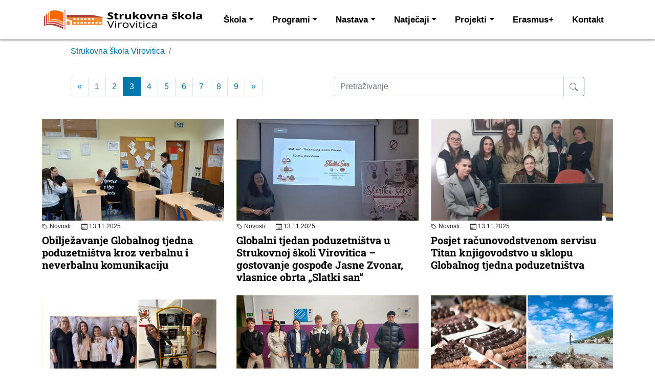

--- FILE ---
content_type: text/html; Charset=UTF-8
request_url: https://ssv.hr/kategorija/sve/0/stranica3/
body_size: 12548
content:
<!DOCTYPE html>
<html lang="hr">
<head>
	<meta charset="UTF-8">
	<meta http-equiv="X-UA-Compatible" content="IE=edge">
	<meta name="viewport" content="width=device-width, initial-scale=1">
	<link rel="dns-prefetch" href="https://cdnjs.cloudflare.com">
	<link rel="dns-prefetch" href="https://cdn.jsdelivr.net">
	<link rel="preconnect" href="https://fonts.googleapis.com">
	<link rel="preconnect" href="https://fonts.gstatic.com">

	<meta name="keywords" content="Strukovna škola Virovitica, ekonomist, komercijalist, konobar, kuhar, slastičar, obrazovanje odraslih, hotelijer, prodavač, virovitica, strukovna, škola, informatika, ekonomska, upisi">
	<meta name="description" content="Objave iz kategorije ">
	<meta name="verify-v1" content="9JugEa9qR1M3KGI2oA+yvhAU7Gs9q0iA//tOTMn72hQ=">
	<meta property="og:image" content="https://www.ssv.hr/design/placeholder.jpg">
	<meta property="og:type" content="website">
	<meta property="og:site_name" content="Strukovna &scaron;kola Virovitica">
	<meta property="og:title" content="Strukovna škola Virovitica - ">
	<meta property="og:description" content="Objave iz kategorije ">
	<meta property="og:url" content="https://ssv.hr/kategorija/sve/0/stranica3/">
	<meta property="og:logo" content="https://www.ssv.hr/design/logo-strukovna.png">
	<title>Strukovna škola Virovitica - </title>
	<link rel="icon" href="/favicon.ico">
	<link href="https://cdn.jsdelivr.net/npm/bootstrap@5.0.2/dist/css/bootstrap.min.css" rel="stylesheet" integrity="sha384-EVSTQN3/azprG1Anm3QDgpJLIm9Nao0Yz1ztcQTwFspd3yD65VohhpuuCOmLASjC" crossorigin="anonymous">
	
	<link rel="stylesheet" href="/design/css3.css" type="text/css">
	<link title="novosti" href="https://ssv.hr/rss/" type="application/rss+xml" rel="alternate">
	<style>
		/* latin-ext */
		@font-face {
		font-family: 'Roboto Slab';
		font-style: normal;
		font-weight: 700;
		font-display: swap;
		src: url(https://fonts.gstatic.com/s/robotoslab/v34/BngbUXZYTXPIvIBgJJSb6s3BzlRRfKOFbvjoa4OmYWRjRdE.woff2) format('woff2');
		unicode-range: U+0100-02BA, U+02BD-02C5, U+02C7-02CC, U+02CE-02D7, U+02DD-02FF, U+0304, U+0308, U+0329, U+1D00-1DBF, U+1E00-1E9F, U+1EF2-1EFF, U+2020, U+20A0-20AB, U+20AD-20C0, U+2113, U+2C60-2C7F, U+A720-A7FF;
		}
		/* latin */
		@font-face {
		font-family: 'Roboto Slab';
		font-style: normal;
		font-weight: 700;
		font-display: swap;
		src: url(https://fonts.gstatic.com/s/robotoslab/v34/BngbUXZYTXPIvIBgJJSb6s3BzlRRfKOFbvjoa4Omb2Rj.woff2) format('woff2');
		unicode-range: U+0000-00FF, U+0131, U+0152-0153, U+02BB-02BC, U+02C6, U+02DA, U+02DC, U+0304, U+0308, U+0329, U+2000-206F, U+20AC, U+2122, U+2191, U+2193, U+2212, U+2215, U+FEFF, U+FFFD;
		}
	</style>
</head>

<body>



<nav class="navbar navbar-expand-lg">
	<div class="container-xl">

		<a class="navbar-brand" href="/"><img src="/design/logo-strukovna.png" alt="Strukovna škola Virovitica" style="width:100%;height:auto;max-height:45px;margin:0 auto" width="458" height="80"></a>
		<button id="burger" class="navbar-toggler" type="button" data-bs-toggle="collapse" data-bs-target="#navbarCollapse" aria-controls="navbarCollapse" aria-expanded="false" aria-label="Toggle navigation">
			<span class="navbar-toggler-icon"></span>
		</button>

		


		<div class="collapse navbar-collapse" id="navbarCollapse">
			<ul class="navbar-nav ms-auto mb-2 mb-lg-0">

<!--							
						<li class="nav-item" style="padding-top:2px">
							<a class="nav-link" href="/kategorija/upisi/33/" style="background-color:#D91500;color:#fff;border-radius:8px;padding: 10px 10px;margin-top:5px;">Upisi</a>
						</li>		
-->			
					
	<li class="nav-item dropdown">
		<a class="nav-link dropdown-toggle" href="#" id="dropdown01" data-bs-toggle="dropdown" aria-expanded="false">Škola<span class="caret"></span></a>
		<ul class="dropdown-menu" aria-labelledby="dropdown01">
			<li><a class="dropdown-item" href="/o-skoli/739/">O školi</a></li>
			<li><a class="dropdown-item" href="/zaposlenici/698/">Zaposlenici</a></li>
			<li><a class="dropdown-item" href="/posredovanje-pri-zaposljavanju-ucenicki-servis/737/">Učenički servis</a></li>
			<li><a class="dropdown-item" href="/ucenici/706/">Razredni odjeli</a></li>
			<li><a class="dropdown-item" href="/strukovnjak/720/">Strukovnjak</a></li>
			<li><a class="dropdown-item" href="/knjiznica/1110/">Knjižnica</a></li>
			<li><a class="dropdown-item" href="/restoran/">Restoran</a></li>
			<li class="divider"></li>

			<li><a class="dropdown-item" href="/files/akti-skole">Akti škole</a></li>
			<li><a class="dropdown-item" href="/files/zakonski-i-opci-akti/">Zakonski i opći akti</a></li>
			<li><a class="dropdown-item" href="/files/financije/">Financije</a></li>
			<li><a class="dropdown-item" href="/files/javna-nabava/">Javna nabava</a></li>
			<li><a class="dropdown-item" href="/files/pristup-informacijama/">Pristup informacijama</a></li>
			<li><a class="dropdown-item" href="/files/zastita-osobnih-podataka/">Zaštita osobnih podataka</a></li>
			<li><a class="dropdown-item" href="/files/godisnji-plan-i-program-i-kurikulum/">Godišnji plan i program i kurikulum</a></li>
			<li><a class="dropdown-item" href="/files/skolski-odbor/">Školski odbor</a></li>
		</ul>
	</li>
	<li class="nav-item dropdown">
		<a class="nav-link dropdown-toggle" href="#" id="dropdown02" data-bs-toggle="dropdown" aria-expanded="false">Programi<span class="caret"></span></a>
		<ul class="dropdown-menu" aria-labelledby="dropdown02">
			<li class="navbar-text">&nbsp; Novi programi - modularna nastava</li>
			<li><a class="dropdown-item" href="/referent-za-poslovnu-ekonomiju-dosadasnji-ekonomist/2959/">Referent za poslovnu ekonomiju</a></li>
			<li><a class="dropdown-item" href="/tehnicar-za-ugostiteljstvo-dosadasnji-turisticko-hotelijerski-komercijalist/2960/">Tehničar za ugostiteljstvo</a> 
			<li><a class="dropdown-item" href="/kuhar/2961/">Kuhar</a> 
			<li><a class="dropdown-item" href="/konobar/2962/">Konobar</a> 
			<li><a class="dropdown-item" href="/slasticar/2963/">Slastičar</a> 
            <li><hr class="dropdown-divider"></li>
			<li class="navbar-text">&nbsp; Stariji programi</li>
			<li><a class="dropdown-item" href="/ekonomist/726/">Ekonomist</a></li>
			<li><a class="dropdown-item" href="/komercijalist/740/">Komercijalist</a> 
			<li><a class="dropdown-item" href="/turisticko-hotelijerski-komercijalist/873/">Turističko-hotelijerski komercijalist</a> 
			<li><a class="dropdown-item" href="/konobar/734/">Konobar</a> 
			<li><a class="dropdown-item" href="/kuhar/735/">Kuhar</a> 
			<li><a class="dropdown-item" href="/slasticar/736/">Slastičar</a> 
		</ul>
	</li>
	<li class="nav-item dropdown">
		<a class="nav-link dropdown-toggle" href="#" id="dropdown03" data-bs-toggle="dropdown" aria-expanded="false">Nastava<span class="caret"></span></a>
		<ul class="dropdown-menu" aria-labelledby="dropdown03">
			<li><a class="dropdown-item" href="/nastava/">Materijali za nastavu</a></li>
			<li><a class="dropdown-item" href="/planirane-pisane-zadace/1521/">Planirane pisane zadaće</a></li>
			<li><a class="dropdown-item" href="/popis-udzbenika-za-skolsku-godinu-2022-2023/1532/">Popis udžbenika</a></li>
			<li><a class="dropdown-item" href="/prakticna-nastava/1640/">Praktična nastava</a></li>
			<!--<li><a class="dropdown-item" href="/kategorija/nastavak-obrazovanja/34/">Nastavak obrazovanja</a></li>-->

		</ul>
	</li>
	<li class="nav-item dropdown">
		<a class="nav-link dropdown-toggle" href="#" id="dropdown04" data-bs-toggle="dropdown" aria-expanded="false">Natječaji<span class="caret"></span></a>
		<ul class="dropdown-menu" aria-labelledby="dropdown04">
			<li><a class="dropdown-item" href="/files/natjecaji">Zapošljavanje</a></li>
			<li><a class="dropdown-item" href="/files/ponude">Učenička putovanja</a></li>
			<li><a class="dropdown-item" href="/files/javna-nabava">Javna nabava</a></li>
			<li><a class="dropdown-item" href="/files/natjecaji/ostali-natjecaji">Ostali natječaji</a></li>
		</ul>
	</li>
	<li class="nav-item dropdown">
		<a class="nav-link dropdown-toggle" href="#" id="dropdown05" data-bs-toggle="dropdown" aria-expanded="false">Projekti<span class="caret"></span></a>
		<ul class="dropdown-menu" aria-labelledby="dropdown05">
			<li><a class="dropdown-item" href="/strukovna-skola-virovitica-zapocela-projekt-vrijedan-144-997-25-eura/763/">Budi sretan, budi zdrav</a></li>
			<li><a class="dropdown-item" href="/sluzbeno-zavrsena-provedba-projekta-postani-poduzetnik-buducnosti-budi-e-poduzetnik/985/">E-poduzetnik</a></li>
			<li><a class="dropdown-item" href="/kategorija/projekt-mikeski-jestvenik/36/">Mikeški jestvenik</a></li>
			<li><a class="dropdown-item" href="/eko-skola/875/">Eko škola</a></li>
			<li><a class="dropdown-item" href="/projekti/fdp/">Financijska i digitalna pismenost</a></li>
			<li><a class="dropdown-item" href="/kategorija/projekt-erasmus-2019/39/">Erasmus+ 2019</a></li>
			<li><a class="dropdown-item" href="/projekti/rck/">Projekt RCK</a></li>
			<li><a class="dropdown-item" href="/kategorija/projekt-explore-and-learn/41/">Projekt Explore And Learn</a></li>
			<li><a class="dropdown-item" href="/kategorija/projekt-erasmus-2024/42/">Erasmus+ 2024</a></li>
			<li><a class="dropdown-item" href="/kategorija/projekt-erasmus-green-skills/43/">Erasmus+ Green Skills</a></li>
		</ul>
	</li>
	<li class="nav-item"><a class="nav-link" href="/projekti/erasmus/">Erasmus+</a></li>

	<li class="nav-item"><a class="nav-link" href="/kontakt/">Kontakt</a></li>
	</ul>
</div>
</div>
</nav>



<div class="container content">

		<div class="row hpadding">
			<div class="col-md-12">
				<nav aria-label="breadcrumb">
					<ol class="breadcrumb">
						<li class="breadcrumb-item"><a href="/">Strukovna škola Virovitica</a></li>
						<li class="breadcrumb-item active" aria-current="page"></li>
					</ol>
				</nav>
			</div>
		</div>
		<div class="row hpadding">
			<div class="col-sm-6">
				<nav><ul class="pagination"><li class="page-item"><a class="page-link" href="/kategorija/novosti/0/stranica2/" aria-label="Previous"><span aria-hidden="true">&laquo;</span></a></li><li class="page-item"><a class="page-link" href="/kategorija/novosti/0/stranica1/">1</a></li><li class="page-item"><a class="page-link" href="/kategorija/novosti/0/stranica2/">2</a></li><li class="page-item active"><span class="page-link">3</span></li><li class="page-item"><a class="page-link" href="/kategorija/novosti/0/stranica4/">4</a></li><li class="page-item"><a class="page-link" href="/kategorija/novosti/0/stranica5/">5</a></li><li class="page-item"><a class="page-link" href="/kategorija/novosti/0/stranica6/">6</a></li><li class="page-item"><a class="page-link" href="/kategorija/novosti/0/stranica7/">7</a></li><li class="page-item"><a class="page-link" href="/kategorija/novosti/0/stranica8/">8</a></li><li class="page-item"><a class="page-link" href="/kategorija/novosti/0/stranica9/">9</a></li><li class="page-item"><a class="page-link" href="/kategorija/novosti/0/stranica4/" aria-label="Next"><span aria-hidden="true">&raquo;</span></a></li></ul></nav>
			</div>

			<div class="col-sm-6 text-right">
				<form action="/hr/search/" class="form-horizontal">
					<div class="input-group mb-3">
						<input type="text" class="form-control" name="trazi" value="" placeholder="Pretraživanje">
						<button class="btn btn-outline-secondary" type="submit"><span class="ieIcon" data-icon="search"></span></button>
					</div>
				</form>
			</div>
		</div>
	
		

		<div class="row gx-4 my-3">
		<div class="col-12 col-sm-4">
	<article style="content-visibility:auto">
	<a href="/obiljezavanje-globalnog-tjedna-poduzetnistva-kroz-verbalnu-i-neverbalnu-komunikaciju/3022/">
		<div class="xlazyload lazywrapper" data-expand="-110">
		<div>
			<img data-src="/design/spacer.png" src="/ieNews/thumb-16-9.aspx?src=/ieNews/media/6469-1000023693.jpg&amp;size=551" width="551" height="309" class="img-fluid xlazyload" alt="Obilje&#382;avanje Globalnog tjedna poduzetni&#353;tva kroz verbalnu i neverbalnu komunikaciju" loading="lazy">
			
		</div>
		</div>
		<header>
			
				<div class="IN_ArticleGray">
					<small>
					
						<span class="ieIcon" data-icon="tag"></span>&nbsp;Novosti &nbsp;  &nbsp;  &nbsp; 
					
					<span class="ieIcon" data-icon="calendar"></span>&nbsp;13.11.2025.
					</small>
				</div>
			
			<h3>Obilje&#382;avanje Globalnog tjedna poduzetni&#353;tva kroz verbalnu i neverbalnu komunikaciju</h3>
		</header>
		
	</a>
	</article>
</div><div class="col-12 col-sm-4">
	<article style="content-visibility:auto">
	<a href="/globalni-tjedan-poduzetnistva-u-strukovnoj-skoli-virovitica-gostovanje-gospode-jasne-zvonar-vlasnice-obrta-slatki-san/3021/">
		<div class="xlazyload lazywrapper" data-expand="-110">
		<div>
			<img data-src="/design/spacer.png" src="/ieNews/thumb-16-9.aspx?src=/ieNews/media/6459-1000022445.jpg&amp;size=551" width="551" height="309" class="img-fluid xlazyload" alt="Globalni tjedan poduzetni&#353;tva u Strukovnoj &#353;koli Virovitica &#8211; gostovanje gospo&#273;e Jasne Zvonar, vlasnice obrta &#8222;Slatki san&#8220;" loading="lazy">
			
		</div>
		</div>
		<header>
			
				<div class="IN_ArticleGray">
					<small>
					
						<span class="ieIcon" data-icon="tag"></span>&nbsp;Novosti &nbsp;  &nbsp;  &nbsp; 
					
					<span class="ieIcon" data-icon="calendar"></span>&nbsp;13.11.2025.
					</small>
				</div>
			
			<h3>Globalni tjedan poduzetni&#353;tva u Strukovnoj &#353;koli Virovitica &#8211; gostovanje gospo&#273;e Jasne Zvonar, vlasnice obrta &#8222;Slatki san&#8220;</h3>
		</header>
		
	</a>
	</article>
</div><div class="col-12 col-sm-4">
	<article style="content-visibility:auto">
	<a href="/posjet-racunovodstvenom-servisu-titan-knjigovodstvo-u-sklopu-globalnog-tjedna-poduzetnistva/3020/">
		<div class="xlazyload lazywrapper" data-expand="-110">
		<div>
			<img data-src="/design/spacer.png" src="/ieNews/thumb-16-9.aspx?src=/ieNews/media/6454-20251107_145603.jpg&amp;size=551" width="551" height="309" class="img-fluid xlazyload" alt="Posjet ra&#269;unovodstvenom servisu Titan knjigovodstvo u sklopu Globalnog tjedna poduzetni&#353;tva" loading="lazy">
			
		</div>
		</div>
		<header>
			
				<div class="IN_ArticleGray">
					<small>
					
						<span class="ieIcon" data-icon="tag"></span>&nbsp;Novosti &nbsp;  &nbsp;  &nbsp; 
					
					<span class="ieIcon" data-icon="calendar"></span>&nbsp;13.11.2025.
					</small>
				</div>
			
			<h3>Posjet ra&#269;unovodstvenom servisu Titan knjigovodstvo u sklopu Globalnog tjedna poduzetni&#353;tva</h3>
		</header>
		
	</a>
	</article>
</div>
					</div>
					<div class="row gx-4 my-3">
				 <div class="col-12 col-sm-4">
	<article style="content-visibility:auto">
	<a href="/7-milenijsko-natjecanje-iz-kreativne-industrije/3019/">
		<div class="xlazyload lazywrapper" data-expand="-110">
		<div>
			<img data-src="/design/spacer.png" src="/ieNews/thumb-16-9.aspx?src=/ieNews/media/6448-Milenijsko%20natjecanje.jpg&amp;size=551" width="551" height="309" class="img-fluid xlazyload" alt="7. MILENIJSKO NATJECANJE IZ KREATIVNE INDUSTRIJE           " loading="lazy">
			
		</div>
		</div>
		<header>
			
				<div class="IN_ArticleGray">
					<small>
					
						<span class="ieIcon" data-icon="tag"></span>&nbsp;Novosti &nbsp;  &nbsp;  &nbsp; 
					
					<span class="ieIcon" data-icon="calendar"></span>&nbsp;12.11.2025.
					</small>
				</div>
			
			<h3>7. MILENIJSKO NATJECANJE IZ KREATIVNE INDUSTRIJE           </h3>
		</header>
		
	</a>
	</article>
</div><div class="col-12 col-sm-4">
	<article style="content-visibility:auto">
	<a href="/zupanijsko-natjecanje-u-sahu/3018/">
		<div class="xlazyload lazywrapper" data-expand="-110">
		<div>
			<img data-src="/design/spacer.png" src="/ieNews/thumb-16-9.aspx?src=/ieNews/media/6446-viber_slika_2025-11-09_16-49-50-572.jpg&amp;size=551" width="551" height="309" class="img-fluid xlazyload" alt="&#381;upanijsko natjecanje u &#353;ahu" loading="lazy">
			
		</div>
		</div>
		<header>
			
				<div class="IN_ArticleGray">
					<small>
					
						<span class="ieIcon" data-icon="tag"></span>&nbsp;Novosti &nbsp;  &nbsp;  &nbsp; 
					
					<span class="ieIcon" data-icon="calendar"></span>&nbsp;10.11.2025.
					</small>
				</div>
			
			<h3>&#381;upanijsko natjecanje u &#353;ahu</h3>
		</header>
		<div>Djevojke četvrte, mladići peti na županijskom natjecanju u šahu.
</div>
	</a>
	</article>
</div><div class="col-12 col-sm-4">
	<article style="content-visibility:auto">
	<a href="/strucni-izlet-strukovne-skole-opatija-bajna-i-slatka/3017/">
		<div class="xlazyload lazywrapper" data-expand="-110">
		<div>
			<img data-src="/design/spacer.png" src="/ieNews/thumb-16-9.aspx?src=/ieNews/media/6443-1517.jpg&amp;size=551" width="551" height="309" class="img-fluid xlazyload" alt="STRU&#268;NI IZLET STRUKOVNE &#352;KOLE: Opatija bajna i slatka" loading="lazy">
			
		</div>
		</div>
		<header>
			
				<div class="IN_ArticleGray">
					<small>
					
						<span class="ieIcon" data-icon="tag"></span>&nbsp;Novosti &nbsp;  &nbsp;  &nbsp; 
					
					<span class="ieIcon" data-icon="calendar"></span>&nbsp;10.11.2025.
					</small>
				</div>
			
			<h3>STRU&#268;NI IZLET STRUKOVNE &#352;KOLE: Opatija bajna i slatka</h3>
		</header>
		
	</a>
	</article>
</div>
					</div>
					<div class="row gx-4 my-3">
				 <div class="col-12 col-sm-4">
	<article style="content-visibility:auto">
	<a href="/posjet-ucenika-4-b-razreda-veleucilistu-u-virovitici/3016/">
		<div class="xlazyload lazywrapper" data-expand="-110">
		<div>
			<img data-src="/design/spacer.png" src="/ieNews/thumb-16-9.aspx?src=/ieNews/media/6426-IMG_20251105_105803.jpg&amp;size=551" width="551" height="309" class="img-fluid xlazyload" alt="Posjet u&#269;enika 4. b razreda Veleu&#269;ili&#353;tu u Virovitici" loading="lazy">
			
		</div>
		</div>
		<header>
			
				<div class="IN_ArticleGray">
					<small>
					
						<span class="ieIcon" data-icon="tag"></span>&nbsp;Novosti &nbsp;  &nbsp;  &nbsp; 
					
					<span class="ieIcon" data-icon="calendar"></span>&nbsp;06.11.2025.
					</small>
				</div>
			
			<h3>Posjet u&#269;enika 4. b razreda Veleu&#269;ili&#353;tu u Virovitici</h3>
		</header>
		
	</a>
	</article>
</div><div class="col-12 col-sm-4">
	<article style="content-visibility:auto">
	<a href="/predavanje-izvrsnog-direktora-tvrtke-factory/3015/">
		<div class="xlazyload lazywrapper" data-expand="-110">
		<div>
			<img data-src="/design/spacer.png" src="/ieNews/thumb-16-9.aspx?src=/ieNews/media/6414-20251104_114942.jpg&amp;size=551" width="551" height="309" class="img-fluid xlazyload" alt="Predavanje izvr&#353;nog direktora tvrtke Factory" loading="lazy">
			
		</div>
		</div>
		<header>
			
				<div class="IN_ArticleGray">
					<small>
					
						<span class="ieIcon" data-icon="tag"></span>&nbsp;Novosti &nbsp;  &nbsp;  &nbsp; 
					
					<span class="ieIcon" data-icon="calendar"></span>&nbsp;04.11.2025.
					</small>
				</div>
			
			<h3>Predavanje izvr&#353;nog direktora tvrtke Factory</h3>
		</header>
		<div>Danas je našu školu i učenike četvrtih razreda posjetio gospodin Ivica Horvat, izvršni direktor tvrtke Factory.</div>
	</a>
	</article>
</div><div class="col-12 col-sm-4">
	<article style="content-visibility:auto">
	<a href="/medunarodni-dan-stednje/3013/">
		<div class="xlazyload lazywrapper" data-expand="-110">
		<div>
			<img data-src="/design/spacer.png" src="/ieNews/thumb-16-9.aspx?src=/ieNews/media/6402-sted.jpg&amp;size=551" width="551" height="309" class="img-fluid xlazyload" alt="Me&#273;unarodni dan &#353;tednje" loading="lazy">
			
		</div>
		</div>
		<header>
			
				<div class="IN_ArticleGray">
					<small>
					
						<span class="ieIcon" data-icon="tag"></span>&nbsp;Novosti &nbsp;  &nbsp;  &nbsp; 
					
					<span class="ieIcon" data-icon="calendar"></span>&nbsp;31.10.2025.
					</small>
				</div>
			
			<h3>Me&#273;unarodni dan &#353;tednje</h3>
		</header>
		
	</a>
	</article>
</div>
					</div>
					<div class="row gx-4 my-3">
				 <div class="col-12 col-sm-4">
	<article style="content-visibility:auto">
	<a href="/europski-mjesec-kiberneticke-sigurnosti-2025/3014/">
		<div class="xlazyload lazywrapper" data-expand="-110">
		<div>
			<img data-src="/design/spacer.png" src="/ieNews/thumb-16-9.aspx?src=/ieNews/media/6403-20251031_083855a.jpg&amp;size=551" width="551" height="309" class="img-fluid xlazyload" alt="Europski mjesec kiberneti&#269;ke sigurnosti 2025." loading="lazy">
			
		</div>
		</div>
		<header>
			
				<div class="IN_ArticleGray">
					<small>
					
						<span class="ieIcon" data-icon="tag"></span>&nbsp;Novosti &nbsp;  &nbsp;  &nbsp; 
					
					<span class="ieIcon" data-icon="calendar"></span>&nbsp;31.10.2025.
					</small>
				</div>
			
			<h3>Europski mjesec kiberneti&#269;ke sigurnosti 2025.</h3>
		</header>
		
	</a>
	</article>
</div><div class="col-12 col-sm-4">
	<article style="content-visibility:auto">
	<a href="/strukovna-ujedinjenost-obiljezavanje-dana-ujedinjenih-naroda-24-10-2025/3011/">
		<div class="xlazyload lazywrapper" data-expand="-110">
		<div>
			<img data-src="/design/spacer.png" src="/ieNews/thumb-16-9.aspx?src=/ieNews/media/6382-1000021829.jpg&amp;size=551" width="551" height="309" class="img-fluid xlazyload" alt="Strukovna ujedinjenost - obilje&#382;avanje Dana Ujedinjenih naroda 24.10.2025." loading="lazy">
			
		</div>
		</div>
		<header>
			
				<div class="IN_ArticleGray">
					<small>
					
						<span class="ieIcon" data-icon="tag"></span>&nbsp;Novosti &nbsp;  &nbsp;  &nbsp; 
					
					<span class="ieIcon" data-icon="calendar"></span>&nbsp;27.10.2025.
					</small>
				</div>
			
			<h3>Strukovna ujedinjenost - obilje&#382;avanje Dana Ujedinjenih naroda 24.10.2025.</h3>
		</header>
		
	</a>
	</article>
</div><div class="col-12 col-sm-4">
	<article style="content-visibility:auto">
	<a href="/kodiranje-kroz-17-ciljeva-odrzivog-razvoja/3012/">
		<div class="xlazyload lazywrapper" data-expand="-110">
		<div>
			<img data-src="/design/spacer.png" src="/ieNews/thumb-16-9.aspx?src=/ieNews/media/6385-Odrzivi.jpg&amp;size=551" width="551" height="309" class="img-fluid xlazyload" alt="Kodiranje kroz 17 ciljeva odr&#382;ivog razvoja" loading="lazy">
			
		</div>
		</div>
		<header>
			
				<div class="IN_ArticleGray">
					<small>
					
						<span class="ieIcon" data-icon="tag"></span>&nbsp;Novosti &nbsp;  &nbsp;  &nbsp; 
					
					<span class="ieIcon" data-icon="calendar"></span>&nbsp;24.10.2025.
					</small>
				</div>
			
			<h3>Kodiranje kroz 17 ciljeva odr&#382;ivog razvoja</h3>
		</header>
		
	</a>
	</article>
</div>
					</div>
					<div class="row gx-4 my-3">
				 

</div>
</div>


<div class="BoxBlue" style="content-visibility:auto">
	<div class="container hpadding">
		<h1>Za učenike</h1><br>
		<div class="row">
			<div class="col-6 col-sm-3 text-center">
				<a href="/raspored-skolskog-zvona-za-pocetak-i-kraj-sata/708/">
					<span class="ieIcon" data-icon="calendar"></span><br><br>
					Raspored školskog zvona</a>
			</div>

			<div class="col-6 col-sm-3 text-center">
				<a href="https://ocjene.skole.hr/">
					<img class="glyphImg" src="/design/glyph-ednevnik1.png" width="56" height="56" alt="e-Dnevnik za učenike" loading="lazy"><br><br>
					e-Dnevnik</a>
			</div>
			<div class="col-6 col-sm-3 text-center">
				<a href="https://webmail.skole.hr/">
					<span class="ieIcon" data-icon="mail"></span><br><br>
					CARNet Mail (Zimbra)</a>
			</div>
			<div class="col-6 col-sm-3 text-center">
				<!--
				<a href="/files/pismene-zadace">
					<span class="ieIcon" data-icon="printer"></span><br><br>
					Planirane pisane zadaće</a>
				-->
			</div>
		</div>
	</div>
</div>	



<div class="BoxWhite" style="content-visibility:auto">
	<div class="container"><div class="row">
		<div class="col-sm-6"><div class="row">
			<div class="col-sm-12">
				<h1>Završni razredi</h1><br>
			</div>
			<div class="row">
				<div class="col-6 text-center">
					<a href="https://ssv.hr/kalendar-izradbe-i-obrane-zavrsnog-rada-u-sk-god-2024-25/2932/">
						<span class="ieIcon" data-icon="calendar"></span><br><br>
						Kalendar izradbe i obrane završnog rada</a>
				</div>
				<div class="col-6 text-center">
					<a href="/upute-za-izradbu-i-obranu-zavrsnog-rada/660/">
						<span class="ieIcon" data-icon="printer"></span><br><br>
						Upute za izradbu i obranu završnog rada</a>
				</div>
			</div>
		</div></div>
		<div class="col-sm-6"><div class="row">
			<div class="col-sm-12">
				<h1>Državna matura</h1>
			</div>
			<div class="col-12 BoxMatura">
				<p style="text-align: center;"><strong>&Scaron;kolska godina 2023/2024</strong></p>
<p style="text-align: left;"><a href="https://www.ncvvo.hr/wp-content/uploads/2023/05/Kalendar-i-vremenik-provedbe-ispita-%E2%80%93-drugi-rok-2023_2024a.pdf">Kalendar i vremenik provedbe ispita državne mature - drugi rok&nbsp;</a></p>
<p style="text-align: left;"><a href="https://www.ncvvo.hr/ispitni-katalozi-za-drzavnu-maturu-2023-2024/">Ispitni katalozi za državnu maturu</a></p>
<p>Potvrde o položenim ispitima drugoga roka državne mature se preuzimaju kod ispitnog koordinatora u <u>petak, 20. 9. 2024. godine</u> u <u>10:00 sati</u>.</p>
<p style="text-align: left;">&nbsp;</p>
			</div>
		</div></div>
	</div></div>
</div>	


<div class="BoxBlue BoxRestaurant" style="content-visibility:auto">
	<div class="container hpadding"><div class="row">
		<div class="col-md-8" style="padding-left:0;">
			<h1>Restoran Strukovne škole Virovitica</h1>
			Restoran je u sklopu zgrade Strukovne škole Virovitica. U njemu učenici konobari, kuhari i slastičari uz nadzor stručnog osoblja spravljaju i poslužuju jela i uče vještine svojeg budućeg zanimanja. Restoran je opremljen modernom opremom i svime što je potrebno da bi se gosti ugodno osjećali u njemu. Raspolaže s 80 mjesta. 
			<br><br>
			<a href="/restoran/" class="btn btn-primary">Pogledajte jelovnik</a>
		</div>
		<div class="col-md-4">
			<br>
			<h2 style="color:#fff;">Radno vrijeme</h2>
			<table class="mala" style="width:100%;">
				<tr><td>ponedjeljak</td><td>ne radimo</td></tr>
				<tr><td>utorak</td><td>10:00 - 15:00</td></tr>
				<tr><td>srijeda</td><td>10:00 - 15:00</td></tr>
				<tr><td>četvrtak</td><td>10:00 - 15:00</td></tr>
				<tr><td>petak</td><td>10:00 - 15:00</td></tr>
				<tr><td>subota</td><td>ne radimo</td></tr>
				<tr><td>nedjelja i<br>blagdani</td><td>ne radimo</td></tr>
			</table>
		</div>
	</div></div>
</div>


<div class="BoxWhite">
	<div class="container hpadding"><div class="row">
		<h1>Za nastavnike</h1><br>
		<div class="col-sm-3 col-6 text-center">
			<a href="https://ema.carnet.hr/">
				<img class="glyphImg" src="/design/glyph-eskole.png" width="56" height="56" alt="EMA - Aplikacija za organizaciju edukacija" loading="lazy"><br><br>
				EMA</a>
		</div>
		<div class="col-sm-3 col-6 text-center">
			<a href="https://matica.mzom.hr/">
				<span class="ieIcon" data-icon="book"></span><br><br>
				e-Matica</a>
		</div>
		<div class="col-sm-3 col-6 text-center">
			<a href="https://e-dnevnik.skole.hr/">
				<img class="glyphImg" src="/design/glyph-ednevnik.png" width="56" height="56" alt="e-Dnevnik za nastavnike" loading="lazy"><br><br>
				e-Dnevnik</a>
		</div>
		<div class="col-sm-3 col-6 text-center">
			<a href="/predaja-planova-u-digitalnom-obliku/936/">
				<span class="ieIcon" data-icon="check"></span><br><br>
				Predaja planova u digitalnom obliku</a>
		</div>
	</div></div>
</div>	


<footer>
	<div class="container">
		<div class="row">

			<div class="col-sm-6 col-md-3 col-lg-4 py-3">
			<h2>Izdvojeno</h2>
			<ul style="margin:0px;padding-left:0px;list-style-type:none;">
				<li><a href="/o-skoli/739/">O školi</a></li>
				<li><a href="/posredovanje-pri-zaposljavanju-ucenicki-servis/737/">Učenički servis</a></li>
				<li><a href="/restoran/">Restoran</a></li>
				<li><a href="/politika-privatnosti/1563/">Politika privatnosti</a></li>
				<li><a href="/hr/cookies/">Kolačići</a></li>
			</ul>
		</div>

		<div class="col-md-4 col-sm-3" style="margin-top:30px;line-height:160%;">
			<h2>Društvene mreže</h2>
			<a href="https://web.facebook.com/StrukovnaSkolaVirovitica/" title="Facebook">
				<span class="ieIcon" data-icon="facebook"></span> &nbsp; Facebook</a>
			<br>
			<a href="https://www.youtube.com/channel/UCCeLb0nfEKJ-4gCPq_09jZg" title="Youtube">
				<span class="ieIcon" data-icon="youtube"></span> &nbsp; Youtube</a>
			<br>
			<a href="https://www.instagram.com/strukovnaskolavt/" title="Instagram">
				<span class="ieIcon" data-icon="instagram"></span> &nbsp; Instagram</a>
			<br>
			<a href="https://www.linkedin.com/company/strukovna-kola-virovitica" title="LinkedIn">
				<span class="ieIcon" data-icon="linkedin"></span> &nbsp; LinkedIn</a>
			<br>
		</div>

		<div class="col-md-4 col-sm-5" style="margin-top:30px;">
			<h2>Kontakt</h2>
			Strukovna škola Virovitica<br>
			Vukovarska cesta 1<br>
			33000 Virovitica<br>
			<br>
			<span class="ieIcon" data-icon="phone"></span> &nbsp; 033 722 939<br>
			<span class="ieIcon" data-icon="mail"></span> &nbsp; <span class="insertMail" data-mail1="rinfos" data-mail2="rssv.hrt"></span>

		</div>
	</div>
	<div class="row">
		<div class="col-md-12" style="text-align:center;">
			<hr>
			<small>
				&copy; 2002-2026 Strukovna škola Virovitica<br>
				Objavljeno pomoću <a href="https://www.ie-centar.hr/">ieNews</a>
			</small>
		</div>
	</div>
	</div>
</footer>








			




<div class="container-fluid" id="cookieLaw">
	<div class="container">
		Naše web stranice koriste kolačiće kako bi Vama omogućili najbolje korisničko iskustvo, za analizu prometa i korištenje društvenih mreža.
		Za vi&scaron;e informacija o kori&scaron;tenju kola&ccaron;i&cacute;a na ovim stranicama, <a href="/hr/cookies/">kliknite ovdje</a>.
		<br><br>
		<div class="row">
			<div class="col-md-4 text-center">
				<a href="/hr/cookies/settings/" class="btn btn-link" role="button">Postavke kolačića</a>
			</div>
			<div class="col-md-4 text-center">
				<span id="cookieNecessaryButton" onclick="cookieNecessaryButtonClick()" class="btn btn-link"> Prihvaćam samo nužne kolačiće</span>
			</div>
			<div class="col-md-4 text-center">
				<span id="cookieAllButton" onclick="cookieAllButtonClick()" class="cookieOK btn btn-primary"><span class="ieIcon" data-icon="cookies"></span> Prihvaćam sve kolačiće</span>
			</div>
		</div>
	</div>
</div>



<div class="modal fade" id="lightBoxModal" tabindex="-1" aria-labelledby="lightBoxModalLabel" aria-hidden="true" role="dialog">
	<div class="modal-dialog modal-lg modal-dialog-centered">
		<div class="modal-content">
			<div class="modal-header">
				<button type="button" class="close" data-bs-dismiss="modal" aria-label="Close"><span aria-hidden="true">&times;</span></button>
			</div>
			<div class="modal-body">
				<img class="modal-image img-fluid" src="/design/spacer.png" alt="Lightbox" style="max-height: 80vh;">
			</div>
			<div class="modal-footer">
				<h5 class="modal-title" id="lightBoxModalLabel">New message</h5>
			</div>
		</div>
	</div>
</div>


<div class="modal fade" id="modalSearch" tabindex="-1" aria-labelledby="modalSearchLabel" aria-hidden="true" role="dialog">
  <div class="modal-dialog">
    <div class="modal-content">
      <div class="modal-header">
        <h5 class="modal-title" id="modalSearchLabel">Search</h5>
        <button type="button" class="close" data-bs-dismiss="modal" aria-label="Close">
          <span aria-hidden="true">&times;</span>
        </button>
      </div>
      <div class="modal-body">
		<form style="padding:20% 10%" class="row" action="/hr/search/">
			<div class="col-auto">
				<input class="form-control form-control-lg" type="search" name="trazi" placeholder="Search" aria-label="Search">
			</div>
			<div class="col-auto">
				<button class="btn btn-outline-success form-control-lg" type="submit"><span class="ieIcon" data-icon="search"></span><span class="visually-hidden">Pretraživanje</span></button>
			</div>
		</form>
      </div>
    </div>
  </div>
</div>


	


<script src="https://cdn.jsdelivr.net/npm/bootstrap@5.0.2/dist/js/bootstrap.bundle.min.js" integrity="sha384-MrcW6ZMFYlzcLA8Nl+NtUVF0sA7MsXsP1UyJoMp4YLEuNSfAP+JcXn/tWtIaxVXM" crossorigin="anonymous"></script>
<script src="/ieNews/ieScript.js"></script>

	
	<script>
	//addCss("/design/print.css");

	function burgerClick() {
		var element = document.getElementById("burger");
		element.classList.toggle("open");
		element.parentElement.classList.toggle("open");
	}

</script>



	






</body>
</html>

--- FILE ---
content_type: text/css
request_url: https://ssv.hr/design/css3.css
body_size: 3638
content:
:root {
  --color-primary:			#0079aa;
  --color-primary-light:	#148DBE;
  --color-primary-dark:		#006596;
  --color-secondary:		#BE8F33;
  --color-secondary-light:	#CEA24A;
  --color-secondary-dark:	#9E772A;
  --color-heading:			#373535;
  --color-text:				#555;
}


*{font-family: 'Roboto', sans-serif;}
h1,h2,h3,h4{font-family: 'Roboto Slab', serif;}

body {font-family: Roboto,sans-serif;margin: 0px;background-color: #fff;}
a {/*color:#0197D2;*/color:#0079aa;text-decoration:none;}
a:hover {color:#000;text-decoration:none;}
		
img {border:0px;}
hr {border:0;color:#fcc;background-color:#fcc;height:1px;}
h1 {font-size:32px;font-weight:bold;}		
h2 {font-size: 20px;font-weight: bold;margin-top:0px;}
h3{font-size:20px;font-weight:bold;margin-top:0px}
CITE {float: right;margin: 10px;margin-left: 20px;font-size: 24px;color: #fff;padding: 5px 5px 5px 5px;background-color: #49499C;border: 1px solid #303067;}


FOOTER{line-height:140%;background-color:var(--color-primary);color:#0079aa;color:#fff;margin-top:30px;}
	FOOTER a{color:#fff;}
	FOOTER a:hover{color:#fff;text-decoration:none;}
	FOOTER H2{color:#fff;font-size:24px;font-weight:300;text-transform:uppercase;margin:16px 0}
	FOOTER .ieIcon{fill:#eef;}
	FOOTER .ieIcon:hover{fill:#fff;}


.box {color:#333;padding: 7px;background-color:transparent;border:0px none;border-radius: 7px;box-shadow: 0px 0px 7px rgba(0,0,0,0.2);}
.box a {color:#333;}
.box ul, #newsbox ul {font-size:11px;padding:0;margin-left:15px;}
div#slike {text-align:center;}
div#slike img {padding:6px; border:1px solid #dddddd;margin: 5px 15px;}


.IN_SumBox img{display:block;object-fit:cover;height:160px;width:100%;}
.hpadding{padding:1% 5%;}
.IN_ArticleGray{color:#222;font-size:85%;margin-bottom:5px;}
.IN_ArticleGray a{color:#555;}
.IN_ArticleGray .glyphicon{color:#aaa;}
.IN_ArticleShare{font-size:30px}
.IN_ArticleShare .facebook{fill:#4267B2}
.IN_ArticleShare .twitter{fill:#1DA1F2}
.IN_ArticleShare .viber{fill:#7360f2}
.IN_ArticleShare .whatsapp{fill:#25D366}
.IN_ArticleShare .linkedin{fill:#2867B2}
.IN_ArticleShare .printer{fill:#3F51B5}
.IN_ArticleShare .envelope{fill:#3F51B5}

/* Prikaz dokumenata */
.dokumenti {border:1px solid #eee; background-color:#ffffff;padding:5px 20px;margin:2px;}
.dokumenti IMG{height:32px;width:32px;border:0;}
.dokumenti .col-xs-2{text-align:center;}
.dokumenti .col-xs-10{padding-top:7px;}



.BoxBlue, .BoxWhite{padding:30px 0 50px 0;}
.BoxBlue{background-color:#0079aa;color:#fff;}
.BoxBlue a, div.BoxBlue h1, div.BoxBlue h2, h1.BoxBlue, h1.Boxblue{color:#fff;}
.BoxBlue a:hover{color:#000;}
.BoxWhite{background-color:#fff;color:#000;}
.BoxWhite a, .BoxWhite h1, .BoxWhite h2{color:#000;}
.BoxWhite a:hover{color:#0079aa;}


.BoxRestaurant{background-image:url('/design/bg-restoran.webp');background-size: cover;}
.BoxMatura a{color:#0079aa;}

#IN_Article H1{position:absolute;text-shadow: 0 0px 16px rgba(0,0,0,1);color:#fff;bottom:50px;font-size:20px;}
.IN_ArticleText{font-size:16px;}
.IN_ArticlePicture {background-color:#eee;border:1px solid #d0d0d0;padding:6px;margin:0 10px 10px 0;}
		
ul.nav>li>a{font-weight:bold;font-size: 14px;}	
		
/* navbar */
.navbar {background-color:#fff;box-shadow:0 2px 3px rgba(0,0,0,0.4);z-index:10}
/* inlined .navbar-brand IMG{max-height:45px;}*/
.navbar-toggle, .navbar-toggle .icon-bar{border:1px solid #000;}
/* items */
.nav-item{padding:10px 10px;color:#fff;font-weight:bold;font-size:17px;}
.nav-item a{color:#000;}
#searchIcon{color:white}
#searchIcon:hover{color:var(--color-primary)}
/* dropdown */
.dropdown-menu{background-color:#fff;}
.dropdown-menu li a{font-size:16px;font-weight:300;color:#000;}
.dropdown-menu li a:hover{color:#fff;background-color:var(--color-primary);transition:all 400ms;}
/* hamburger */
.navbar-toggler-icon{
	background-image: url("data:image/svg+xml,%3csvg xmlns='http://www.w3.org/2000/svg' viewBox='0 0 30 30'%3e%3cpath stroke='rgba(0,0,0,1)' stroke-linecap='round' stroke-miterlimit='10' stroke-width='2' d='M4 7h22M4 15h22M4 23h22'/%3e%3c/svg%3e");}
.open .navbar-toggler-icon{
	background-image: url("data:image/svg+xml,%3Csvg xmlns='http://www.w3.org/2000/svg' viewBox='-3 -3 22 22' fill='rgba(0,0,0,1)'%3E%3Cpath d='M.293.293a1 1 0 011.414 0L8 6.586 14.293.293a1 1 0 111.414 1.414L9.414 8l6.293 6.293a1 1 0 01-1.414 1.414L8 9.414l-6.293 6.293a1 1 0 01-1.414-1.414L6.586 8 .293 1.707a1 1 0 010-1.414z'/%3E%3C/svg%3E");}
.navbar-toggler:focus{box-shadow:none}
/* menu hover open */
@media (min-width: 979px) {ul li.dropdown:hover > ul.dropdown-menu {display: block;}}
/* Medium devices (tablets, less than 992px)*/
	@media (max-width: 991.98px) {
		.navbar ul.navbar-nav>li.nav-item {padding: 6px 20px;}
		.dropdown-menu{border:0}
	}

/*


.upisiBox{text-align:center;padding-top:20px;height:160px;}
.upisiBox:hover {color:#fff;background-color:#1876D0}
.upisiBox:hover .glyphicon, .upisiBox:hover H3, .upisiBox:hover a{color:#fff;}
.upisiBox .glyphicon{font-size:60px;color:#1876D0;}
.upisiBox H3{font-size:20px;}
.upisiBox a H3{font-size:20px;color:#333;}
.upisiBox a {display:block;color:#333;}


li a {
  padding: 6px 0;
}


/*  Toolbar Logo  */
.small-logo-container {
  padding-top: 0px;
  margin-top:2px;
  height: 80px;
  overflow: hidden;
  position: absolute;
}
.clanak-title-image{position:relative;width:100%;vertical-align:bottom;/*height:450px;*/height:550px;background-size:cover;}

.clanak-title-image{height:250px;}
.clanak-title-image div.container{padding-top:250px;}
.small-logo{max-height:50px;}


@media (max-width: 350px) {
	.small-logo{max-width:80%;}
	
}

@media (min-width: 400px) {
  #IN_Article H1{font-size:28px;}

}
.ieHero{width:576px;max-height:256px;height:auto}
@media (min-width: 576px) {
  .ieHero{width:1366px;max-height:456px;height:auto}
}
@media (min-width: 500px) {
	.clanak-title-image{height:350px;}
	.clanak-title-image div.container{padding-top:350px;}
}
@media (min-width: 630px) {
  #IN_Article H1{font-size:34px;}
  ul.nav>li>a {font-weight: bold; font-size: 14px;padding:15px 15px;}
  .small-logo{max-height:80px;}

}
@media (min-width: 768px) {
  #IN_Article H1{font-size:40px;}
  ul.nav>li>a {font-weight: normal; font-size: 12px;padding:15px 10px;}
  .clanak-title-image{height:550px;}
  .clanak-title-image div.container{padding-top:550px;}
  .small-logo{max-height:55px;}
}

@media (min-width: 990px) {
  #IN_Article H1{font-size:52px;}
  ul.nav>li>a {font-weight: bold; font-size: 14px;padding:15px 15px;}
  .small-logo{max-height:70px;}

}
@media (min-width: 1200px) {
  #IN_Article H1{font-size:64px;}
}

/* menu hover open */
@media (min-width: 979px) {ul.nav li.dropdown:hover > ul.dropdown-menu {display: block;}}




#cookieLaw{position:fixed;z-index:1050;background-color:rgba(0,0,0,0.9);border:0;bottom:0;padding:80px 30px;color:#ccc;display:none;font-size:15px;width:100%;}
#cookieLaw a{color:#fff;text-decoration:underline;}
#cookieLaw .btn{text-decoration:none}
#cookieLaw a:hover{color:#fff;}
#cookieLaw SVG{height:1.5em;width:1.5em;fill:#fff}
#cookieLaw #cookieNecessaryButton{color:#fff}
#cookieLaw #cookieAllButton{color:#fff}


.BoxBlue span.ieIcon, .BoxWhite span.ieIcon{font-size: 56px;}

img.glyphImg{margin:16px 0 12px}

.lazyload{opacity:0;}
	.lazyloaded{opacity:1;transition:all 1s;}
	.lazywrapper{padding-top:56.25%;height:0;position:relative;}					/* fiksni omjer slike 56.25% -> 16:9 */
	.lazywrapper>DIV{position:absolute;top:0;bottom:0;overflow:hidden;}
	.lazywrapper DIV img{transition:all 2s ease;}
	.lazywrapper DIV:hover img{transform:scale(1.05);}
@media screen and (-ms-high-contrast: active), (-ms-high-contrast: none) {		/* IE only */
	.lazywrapper{overflow:hidden;}
	img.lazyload{max-width:79%;}
	img.lazyloaded{max-width:79%;}
}

.pagination a.page-link {color:#0079aa;}
.pagination .active span.page-link {background-color:#0079aa;border-color:#0079aa;}

blockquote {margin: 0 0 1rem 1rem;}


.modal-header .close{font-size:200%;color:#000;opacity:1;background-color:transparent;border:0;}
/* lightBoxModal */
#lightBoxModal .modal-header {justify-content:flex-end;padding-top:0;padding-bottom:0}
#lightBoxModal .modal-header button {border: solid 2px white;border-radius:30px;background: none;text-transform: uppercase;font-size: 1.8em;letter-spacing: 0.1em;font-weight: bold;padding: 0.2em 0.7em;color:#fff }
#lightBoxModal .modal-header button:hover{background:white;color:black;}
#lightBoxModal .modal-footer {justify-content: flex-start;padding-top:0}
#lightBoxModal .modal-title{color:#fff;font-weight:bold}
#lightBoxModal .modal-content,#lightBoxModal .modal-body, #lightBoxModal .modal-header, #lightBoxModal .modal-footer {background:none;border:0}
#lightBoxModal IMG{box-shadow: 0px 0px 10px 2px rgba(0, 0, 0, .5);}


.iePopisClanaka>DIV{border-bottom:1px solid #eee;padding:10px 0;line-height:120%}
.iePopisClanaka .col{display:flex;flex-direction:column;justify-content:center;width:100%;max-height:550px;}
.iePopisClanaka H3{font-size:18px;}
.iePopisClanaka small{font-size:14px}


.btn-primary{background-color:var(--color-primary);border-color:var(--color-primary-dark)}
.btn-primary:hover{background-color:var(--color-primary-light);border-color:var(--color-primary-dark)}

.page-item.active .page-link{background-color:var(--color-primary);border-color:var(--color-primary);}


article a{color:#000}

--- FILE ---
content_type: application/javascript
request_url: https://ssv.hr/ieNews/ieScript.js
body_size: 15109
content:
/*
	2024-12-07 dodao ieCookieStart
	2022-01-20 dodano cookieAllButtonClick i cookieNecessaryButtonClick, ieIcon:youtube, book, settings, check
	2021-03-01 dodano arrow-down, reddit, pinterest

	2021-02-06
	Cookies - function cookieButtonClick()
	lightBoxModal
	function insertMails(c)
	function addCss(fileName)
	function insertIcons()
*/



function ieCookieStart(autoLoadDuration){
	const autoLoadTimeout = setTimeout(cookieLawShow, autoLoadDuration * 1000);
}
function cookieLawShow() {
	console.log("cookieLaw: " + document.cookie.indexOf("cookieLaw"));
	var cookieLaw = document.getElementById("cookieLaw");
	if (document.cookie.indexOf("cookieLaw") <=0) {cookieLaw.style.display = 'block';}
}
function cookieAllButtonClick() {
	document.cookie = "cookieLaw=true;max-age="+365*24*60*60+"; path=/"
	document.cookie = "cookieStats=true;max-age="+365*24*60*60+"; path=/"
	document.cookie = "cookieSocial=true;max-age="+365*24*60*60+"; path=/"
	document.cookie = "cookieAds=true;max-age="+365*24*60*60+"; path=/"
	cookieLaw.style.display = 'none';
};
function cookieNecessaryButtonClick() {
	document.cookie = "cookieLaw=true;max-age="+15*24*60*60+"; path=/"
	cookieLaw.style.display = 'none';
};

ieCookieStart(5);



var lightBoxModal = document.getElementById('lightBoxModal')
lightBoxModal.addEventListener('show.bs.modal', function (event) {
	var thumb = event.relatedTarget
	var href = thumb.getAttribute('href')
	var title = thumb.getAttribute('data-title')
	var modalTitle = lightBoxModal.querySelector('.modal-title')
	var modalImage = lightBoxModal.querySelector('.modal-image')
	modalTitle.textContent = title
	modalImage.src = href
})




function insertMails(c) {
	var x = document.getElementsByClassName(c);
	var e,t,a,i;
	for (i = 0; i < x.length; i++) {
		/*x[i].style.backgroundColor = "red";*/
		e=x[i].dataset.mail1;
		t=x[i].dataset.mail2;
		a=e.substring(1,e.length-1)+"&#64;"+t.substring(1,t.length-1);
		x[i].innerHTML='<a href="mailto&#58;'+a+'">'+a+"</a>";
	}
}
insertMails("insertMail");


function addCss(fileName) {
	var head = document.head;
	var link = document.createElement("link");
	link.rel = "stylesheet";
	link.href = fileName;
	head.appendChild(link);
}


function insertIcons() {
	var x = document.getElementsByClassName('ieIcon');
	var e,t,a,i;
	for (i = 0; i < x.length; i++) {
		switch(x[i].dataset.icon) {
			case "envelope":
			case "mail":
				x[i].innerHTML='<svg width="1em" height="1em" viewBox="0 0 16 16" class="bi bi-envelope" fill="currentColor" xmlns="http://www.w3.org/2000/svg"><path fill-rule="evenodd" d="M0 4a2 2 0 0 1 2-2h12a2 2 0 0 1 2 2v8a2 2 0 0 1-2 2H2a2 2 0 0 1-2-2V4zm2-1a1 1 0 0 0-1 1v.217l7 4.2 7-4.2V4a1 1 0 0 0-1-1H2zm13 2.383l-4.758 2.855L15 11.114v-5.73zm-.034 6.878L9.271 8.82 8 9.583 6.728 8.82l-5.694 3.44A1 1 0 0 0 2 13h12a1 1 0 0 0 .966-.739zM1 11.114l4.758-2.876L1 5.383v5.73z"/></svg>';
				break;
			case "clock":
				x[i].innerHTML='<svg width="1em" height="1em" viewBox="0 0 16 16" class="bi bi-clock" fill="currentColor" xmlns="http://www.w3.org/2000/svg"><path fill-rule="evenodd" d="M8 15A7 7 0 1 0 8 1a7 7 0 0 0 0 14zm8-7A8 8 0 1 1 0 8a8 8 0 0 1 16 0z"/><path fill-rule="evenodd" d="M7.5 3a.5.5 0 0 1 .5.5v5.21l3.248 1.856a.5.5 0 0 1-.496.868l-3.5-2A.5.5 0 0 1 7 9V3.5a.5.5 0 0 1 .5-.5z"/></svg>';
				break;
			case "telephone":
			case "phone":
				x[i].innerHTML='<svg width="1em" height="1em" viewBox="0 0 16 16" class="bi bi-telephone" fill="currentColor" xmlns="http://www.w3.org/2000/svg"><path fill-rule="evenodd" d="M3.925 1.745a.636.636 0 0 0-.951-.059l-.97.97c-.453.453-.62 1.095-.421 1.658A16.47 16.47 0 0 0 5.49 10.51a16.471 16.471 0 0 0 6.196 3.907c.563.198 1.205.032 1.658-.421l.97-.97a.636.636 0 0 0-.06-.951l-2.162-1.682a.636.636 0 0 0-.544-.115l-2.052.513a1.636 1.636 0 0 1-1.554-.43L5.64 8.058a1.636 1.636 0 0 1-.43-1.554l.513-2.052a.636.636 0 0 0-.115-.544L3.925 1.745zM2.267.98a1.636 1.636 0 0 1 2.448.153l1.681 2.162c.309.396.418.913.296 1.4l-.513 2.053a.636.636 0 0 0 .167.604L8.65 9.654a.636.636 0 0 0 .604.167l2.052-.513a1.636 1.636 0 0 1 1.401.296l2.162 1.681c.777.604.849 1.753.153 2.448l-.97.97c-.693.693-1.73.998-2.697.658a17.47 17.47 0 0 1-6.571-4.144A17.47 17.47 0 0 1 .639 4.646c-.34-.967-.035-2.004.658-2.698l.97-.969z"/></svg>';
				break;
			case "geo-alt":
			case "marker":
				x[i].innerHTML='<svg width="1em" height="1em" viewBox="0 0 16 16" class="bi bi-geo-alt" fill="currentColor" xmlns="http://www.w3.org/2000/svg"><path fill-rule="evenodd" d="M8 16s6-5.686 6-10A6 6 0 0 0 2 6c0 4.314 6 10 6 10zm0-7a3 3 0 1 0 0-6 3 3 0 0 0 0 6z"/></svg>';
				break;
			case "globe":
			case "web":
				x[i].innerHTML='<svg width="1em" height="1em" viewBox="0 0 16 16" class="ieIcon globe" fill="currentColor" xmlns="http://www.w3.org/2000/svg"><path fill-rule="evenodd" d="M1.018 7.5h2.49c.03-.877.138-1.718.312-2.5H1.674a6.958 6.958 0 0 0-.656 2.5zM2.255 4H4.09a9.266 9.266 0 0 1 .64-1.539 6.7 6.7 0 0 1 .597-.933A7.024 7.024 0 0 0 2.255 4zM8 0a8 8 0 1 0 0 16A8 8 0 0 0 8 0zm-.5 1.077c-.67.204-1.335.82-1.887 1.855-.173.324-.33.682-.468 1.068H7.5V1.077zM7.5 5H4.847a12.5 12.5 0 0 0-.338 2.5H7.5V5zm1 2.5V5h2.653c.187.765.306 1.608.338 2.5H8.5zm-1 1H4.51a12.5 12.5 0 0 0 .337 2.5H7.5V8.5zm1 2.5V8.5h2.99a12.495 12.495 0 0 1-.337 2.5H8.5zm-1 1H5.145c.138.386.295.744.468 1.068.552 1.035 1.218 1.65 1.887 1.855V12zm-2.173 2.472a6.695 6.695 0 0 1-.597-.933A9.267 9.267 0 0 1 4.09 12H2.255a7.024 7.024 0 0 0 3.072 2.472zM1.674 11H3.82a13.651 13.651 0 0 1-.312-2.5h-2.49c.062.89.291 1.733.656 2.5zm8.999 3.472A7.024 7.024 0 0 0 13.745 12h-1.834a9.278 9.278 0 0 1-.641 1.539 6.688 6.688 0 0 1-.597.933zM10.855 12H8.5v2.923c.67-.204 1.335-.82 1.887-1.855A7.98 7.98 0 0 0 10.855 12zm1.325-1h2.146c.365-.767.594-1.61.656-2.5h-2.49a13.65 13.65 0 0 1-.312 2.5zm.312-3.5h2.49a6.959 6.959 0 0 0-.656-2.5H12.18c.174.782.282 1.623.312 2.5zM11.91 4a9.277 9.277 0 0 0-.64-1.539 6.692 6.692 0 0 0-.597-.933A7.024 7.024 0 0 1 13.745 4h-1.834zm-1.055 0H8.5V1.077c.67.204 1.335.82 1.887 1.855.173.324.33.682.468 1.068z"/></svg>';
				break;
			case "printer":
				x[i].innerHTML='<svg width="1em" height="1em" viewBox="0 0 16 16" class="ieIcon printer" fill="currentColor" xmlns="http://www.w3.org/2000/svg"><path d="M11 2H5a1 1 0 0 0-1 1v2H3V3a2 2 0 0 1 2-2h6a2 2 0 0 1 2 2v2h-1V3a1 1 0 0 0-1-1zm3 4H2a1 1 0 0 0-1 1v3a1 1 0 0 0 1 1h1v1H2a2 2 0 0 1-2-2V7a2 2 0 0 1 2-2h12a2 2 0 0 1 2 2v3a2 2 0 0 1-2 2h-1v-1h1a1 1 0 0 0 1-1V7a1 1 0 0 0-1-1z"/><path fill-rule="evenodd" d="M11 9H5a1 1 0 0 0-1 1v3a1 1 0 0 0 1 1h6a1 1 0 0 0 1-1v-3a1 1 0 0 0-1-1zM5 8a2 2 0 0 0-2 2v3a2 2 0 0 0 2 2h6a2 2 0 0 0 2-2v-3a2 2 0 0 0-2-2H5z"/><path d="M3 7.5a.5.5 0 1 1-1 0 .5.5 0 0 1 1 0z"/></svg>';
				break;
			case "calendar3":
			case "calendar":
				x[i].innerHTML='<svg width="1em" height="1em" viewBox="0 0 16 16" class="ieIcon calendar3" fill="currentColor" xmlns="http://www.w3.org/2000/svg"><path fill-rule="evenodd" d="M14 0H2a2 2 0 0 0-2 2v12a2 2 0 0 0 2 2h12a2 2 0 0 0 2-2V2a2 2 0 0 0-2-2zM1 3.857C1 3.384 1.448 3 2 3h12c.552 0 1 .384 1 .857v10.286c0 .473-.448.857-1 .857H2c-.552 0-1-.384-1-.857V3.857z"/><path fill-rule="evenodd" d="M6.5 7a1 1 0 1 0 0-2 1 1 0 0 0 0 2zm3 0a1 1 0 1 0 0-2 1 1 0 0 0 0 2zm3 0a1 1 0 1 0 0-2 1 1 0 0 0 0 2zm-9 3a1 1 0 1 0 0-2 1 1 0 0 0 0 2zm3 0a1 1 0 1 0 0-2 1 1 0 0 0 0 2zm3 0a1 1 0 1 0 0-2 1 1 0 0 0 0 2zm3 0a1 1 0 1 0 0-2 1 1 0 0 0 0 2zm-9 3a1 1 0 1 0 0-2 1 1 0 0 0 0 2zm3 0a1 1 0 1 0 0-2 1 1 0 0 0 0 2zm3 0a1 1 0 1 0 0-2 1 1 0 0 0 0 2z"/></svg>';
				break;
			case "chevron-left":
				x[i].innerHTML='<svg width="1em" height="1em" viewBox="0 0 16 16" class="ieIcon chevron-left" fill="currentColor" xmlns="http://www.w3.org/2000/svg"><path fill-rule="evenodd" d="M11.354 1.646a.5.5 0 0 1 0 .708L5.707 8l5.647 5.646a.5.5 0 0 1-.708.708l-6-6a.5.5 0 0 1 0-.708l6-6a.5.5 0 0 1 .708 0z"/></svg>';
				break;
			case "chevron-right":
				x[i].innerHTML='<svg width="1em" height="1em" viewBox="0 0 16 16" class="ieIcon chevron-right" fill="currentColor" xmlns="http://www.w3.org/2000/svg"><path fill-rule="evenodd" d="M4.646 1.646a.5.5 0 0 1 .708 0l6 6a.5.5 0 0 1 0 .708l-6 6a.5.5 0 0 1-.708-.708L10.293 8 4.646 2.354a.5.5 0 0 1 0-.708z"/></svg>';
				break;
			case "person":
			case "user":
				x[i].innerHTML='<svg width="1em" height="1em" viewBox="0 0 16 16" class="ieIcon person" fill="currentColor" xmlns="http://www.w3.org/2000/svg"><path fill-rule="evenodd" d="M13 14s1 0 1-1-1-4-6-4-6 3-6 4 1 1 1 1h10zm-9.995-.944v-.002.002zM3.022 13h9.956a.274.274 0 0 0 .014-.002l.008-.002c-.001-.246-.154-.986-.832-1.664C11.516 10.68 10.289 10 8 10c-2.29 0-3.516.68-4.168 1.332-.678.678-.83 1.418-.832 1.664a1.05 1.05 0 0 0 .022.004zm9.974.056v-.002.002zM8 7a2 2 0 1 0 0-4 2 2 0 0 0 0 4zm3-2a3 3 0 1 1-6 0 3 3 0 0 1 6 0z"/></svg>';
				break;
			case "pencil":
				x[i].innerHTML='<svg width="1em" height="1em" viewBox="0 0 16 16" class="ieIcon pencil" fill="currentColor" xmlns="http://www.w3.org/2000/svg"><path fill-rule="evenodd" d="M11.293 1.293a1 1 0 0 1 1.414 0l2 2a1 1 0 0 1 0 1.414l-9 9a1 1 0 0 1-.39.242l-3 1a1 1 0 0 1-1.266-1.265l1-3a1 1 0 0 1 .242-.391l9-9zM12 2l2 2-9 9-3 1 1-3 9-9z"/><path fill-rule="evenodd" d="M12.146 6.354l-2.5-2.5.708-.708 2.5 2.5-.707.708zM3 10v.5a.5.5 0 0 0 .5.5H4v.5a.5.5 0 0 0 .5.5H5v.5a.5.5 0 0 0 .5.5H6v-1.5a.5.5 0 0 0-.5-.5H5v-.5a.5.5 0 0 0-.5-.5H3z"/></svg>';
				break;
			case "collection":
				x[i].innerHTML='<svg width="1em" height="1em" viewBox="0 0 16 16" class="ieIcon collection" fill="currentColor" xmlns="http://www.w3.org/2000/svg"><path fill-rule="evenodd" d="M14.5 13.5h-13A.5.5 0 0 1 1 13V6a.5.5 0 0 1 .5-.5h13a.5.5 0 0 1 .5.5v7a.5.5 0 0 1-.5.5zm-13 1A1.5 1.5 0 0 1 0 13V6a1.5 1.5 0 0 1 1.5-1.5h13A1.5 1.5 0 0 1 16 6v7a1.5 1.5 0 0 1-1.5 1.5h-13zM2 3a.5.5 0 0 0 .5.5h11a.5.5 0 0 0 0-1h-11A.5.5 0 0 0 2 3zm2-2a.5.5 0 0 0 .5.5h7a.5.5 0 0 0 0-1h-7A.5.5 0 0 0 4 1z"/></svg>';
				break;
			case "tag":
				x[i].innerHTML='<svg width="1em" height="1em" viewBox="0 0 16 16" class="ieIcon tag" fill="currentColor" xmlns="http://www.w3.org/2000/svg"><path fill-rule="evenodd" d="M2 2v4.586l7 7L13.586 9l-7-7H2zM1 2a1 1 0 0 1 1-1h4.586a1 1 0 0 1 .707.293l7 7a1 1 0 0 1 0 1.414l-4.586 4.586a1 1 0 0 1-1.414 0l-7-7A1 1 0 0 1 1 6.586V2z"/><path fill-rule="evenodd" d="M4.5 5a.5.5 0 1 0 0-1 .5.5 0 0 0 0 1zm0 1a1.5 1.5 0 1 0 0-3 1.5 1.5 0 0 0 0 3z"/></svg>';
				break;
			case "search":
				x[i].innerHTML='<svg width="1em" height="1em" viewBox="0 0 16 16" class="ieIcon search" fill="currentColor" xmlns="http://www.w3.org/2000/svg"><path fill-rule="evenodd" d="M10.442 10.442a1 1 0 0 1 1.415 0l3.85 3.85a1 1 0 0 1-1.414 1.415l-3.85-3.85a1 1 0 0 1 0-1.415z"/><path fill-rule="evenodd" d="M6.5 12a5.5 5.5 0 1 0 0-11 5.5 5.5 0 0 0 0 11zM13 6.5a6.5 6.5 0 1 1-13 0 6.5 6.5 0 0 1 13 0z"/></svg>';
				break;
			case "cookies":
				x[i].innerHTML='<svg width="1em" height="1em" viewBox="0 0 128 128" class="ieIcon cookies" fill="currentColor" xmlns="http://www.w3.org/2000/svg"><g><path d="m123.02 59.688a1.751 1.751 0 0 0 -2.149-1.51 8.269 8.269 0 0 1 -7.261-1.715 1.748 1.748 0 0 0 -1.974-.2 5.723 5.723 0 0 1 -2.756.7 5.786 5.786 0 0 1 -5.448-3.87 1.751 1.751 0 0 0 -1.528-1.165 8.328 8.328 0 0 1 -7.714-8.268 8 8 0 0 1 .11-1.26 1.75 1.75 0 0 0 -.392-1.407 6.416 6.416 0 0 1 -1.126-6.422 1.75 1.75 0 0 0 -.7-2.086 6.462 6.462 0 0 1 -3.022-5.485 6.175 6.175 0 0 1 .271-1.839 1.749 1.749 0 0 0 -1.4-2.25 41.481 41.481 0 0 0 -23.931 3.489 41.111 41.111 0 0 0 -17.69-3.96 41.56 41.56 0 1 0 17.7 79.16 41.541 41.541 0 0 0 59.24-37.6 39.331 39.331 0 0 0 -.23-4.312zm-76.71 42.372a38.06 38.06 0 0 1 0-76.12 37.673 37.673 0 0 1 13.761 2.58 41.535 41.535 0 0 0 .005 70.964 37.793 37.793 0 0 1 -13.766 2.576zm35.38 0a38.06 38.06 0 1 1 3.91-75.921q-.036.426-.036.861a9.938 9.938 0 0 0 3.554 7.642 9.8 9.8 0 0 0 -.244 2.168 9.982 9.982 0 0 0 1.872 5.809c-.035.355-.052.7-.052 1.041a11.843 11.843 0 0 0 9.871 11.64 9.271 9.271 0 0 0 11.7 4.535 11.764 11.764 0 0 0 7.43 2.054c.039.692.059 1.4.059 2.114a38.1 38.1 0 0 1 -38.064 38.057z"/><path d="m105.575 85.364a32.508 32.508 0 0 1 -4.773 4.362 1.75 1.75 0 0 0 2.092 2.806 36.041 36.041 0 0 0 5.289-4.832 1.751 1.751 0 0 0 -2.608-2.336z"/><path d="m35.609 33.167a4.75 4.75 0 1 0 4.75 4.75 4.755 4.755 0 0 0 -4.75-4.75zm0 6a1.25 1.25 0 1 1 1.25-1.25 1.252 1.252 0 0 1 -1.25 1.25z"/><path d="m73.5 36.167a4.75 4.75 0 1 0 4.75 4.75 4.755 4.755 0 0 0 -4.75-4.75zm0 6a1.25 1.25 0 1 1 1.25-1.25 1.252 1.252 0 0 1 -1.25 1.25z"/><path d="m64 53a4.75 4.75 0 1 0 4.75 4.75 4.756 4.756 0 0 0 -4.75-4.75zm0 6a1.25 1.25 0 1 1 1.25-1.25 1.252 1.252 0 0 1 -1.25 1.25z"/><path d="m86.115 82a4.75 4.75 0 1 0 4.75 4.75 4.756 4.756 0 0 0 -4.75-4.75zm0 6a1.25 1.25 0 1 1 1.25-1.25 1.252 1.252 0 0 1 -1.25 1.25z"/><path d="m19.442 57.167a4.75 4.75 0 1 0 4.75 4.75 4.755 4.755 0 0 0 -4.75-4.75zm0 6a1.25 1.25 0 1 1 1.25-1.25 1.252 1.252 0 0 1 -1.25 1.25z"/><path d="m29.109 73.833a4.75 4.75 0 1 0 4.75 4.75 4.756 4.756 0 0 0 -4.75-4.75zm0 6a1.25 1.25 0 1 1 1.25-1.25 1.251 1.251 0 0 1 -1.25 1.25z"/><path d="m32.312 51.066a1.75 1.75 0 0 0 -2.848 2.034l2.442 3.417a1.75 1.75 0 1 0 2.848-2.036z"/><path d="m84.2 65.018a1.75 1.75 0 0 0 2.848-2.036l-2.323-3.25a1.75 1.75 0 1 0 -2.848 2.036z"/><path d="m40.833 87.333a1.75 1.75 0 0 0 -1.75 1.75v4.334a1.75 1.75 0 0 0 3.5 0v-4.334a1.75 1.75 0 0 0 -1.75-1.75z"/><path d="m65.521 75.971-5.142 1.953a1.75 1.75 0 1 0 1.242 3.276l5.142-1.953a1.75 1.75 0 0 0 -1.242-3.272z"/><path d="m110.235 69.314-3.977 1.511a1.75 1.75 0 1 0 1.242 3.275l3.978-1.511a1.75 1.75 0 0 0 -1.243-3.272z"/></g></svg>';
				break;
			case "arrow-down":
				x[i].innerHTML='<svg width="1em" height="1em" viewBox="0 0 16 16" class="ieIcon arrow-down" fill="currentColor" xmlns="http://www.w3.org/2000/svg"><path fill-rule="evenodd" d="M1.646 4.646a.5.5 0 0 1 .708 0L8 10.293l5.646-5.647a.5.5 0 0 1 .708.708l-6 6a.5.5 0 0 1-.708 0l-6-6a.5.5 0 0 1 0-.708z"/></svg>';
				break;
			case "book":
				x[i].innerHTML='<svg width="1em" height="1em" xmlns="http://www.w3.org/2000/svg" viewBox="0 0 489.4 489.4" style="enable-background:new 0 0 489.4 489.4" xml:space="preserve"><path d="M453.7 20.4c0-11.2-9.2-20.4-20.4-20.4H114.2C70.4 0 35.7 34.7 35.7 77.5v349.7c0 34.7 28.5 62.2 63.2 62.2h333.4c8.2 0 16.3-5.1 19.4-13.3 3.1-8.2 1-17.3-6.1-22.4-18.1-11.5-19.2-36.7-3.1-47.9 3.4-3.4 11.1-10.4 10.5-20.4.5-1.6.7-365 .7-365zM76.5 427.2c0-12.2 10.2-21.4 22.4-21.4h293.7c-9 15-7.1 32.6 0 42.8H98.9c-12.2 0-22.4-9.1-22.4-21.4zM413 365H99c-7.9 0-15.4 1.5-22.4 4.2V77.5c0-20.4 17.3-36.7 37.7-36.7h298.8V365h-.1z"/></svg>';
				break;
			case "settings":
				x[i].innerHTML='<svg width="1em" height="1em" xmlns="http://www.w3.org/2000/svg" viewBox="0 0 490.2 490.2" style="enable-background:new 0 0 490.2 490.2" xml:space="preserve"><path d="M469.1 173.1h-37.5c-1-3.1-3.1-6.3-4.2-9.4l26.1-26.1c8.3-8.3 8.3-20.9 0-29.2l-71.9-71.9c-8.3-8.3-20.9-8.3-29.2 0l-26.1 26.1c-3.1-2.1-6.3-3.1-9.4-4.2V20.9C316.9 9.4 307.5 0 296 0H193.9C182.4 0 173 9.4 173 20.9v37.5c-3.1 1-6.3 3.1-9.4 4.2l-26.1-26.1c-8.3-8.3-20.9-8.3-29.2 0l-71.9 71.9c-4.2 4.2-6.3 9.4-6.3 14.6s2.1 10.4 6.3 14.6l26.1 26.1c-2.1 3.1-3.1 6.3-4.2 9.4H20.9C9.4 173.1 0 182.5 0 194v102.2c0 11.5 9.4 20.9 20.9 20.9h37.5c1 3.1 3.1 6.3 4.2 9.4l-26.1 26.1c-4.2 4.2-6.3 9.4-6.3 14.6s2.1 10.4 6.3 14.6l71.9 71.9c8.3 8.3 20.9 8.3 29.2 0l26.1-26.1c3.1 2.1 6.3 3.1 9.4 4.2v37.5c0 11.5 9.4 20.9 20.9 20.9h102.2c11.5 0 20.9-9.4 20.9-20.9v-37.5c3.1-1 6.3-3.1 9.4-4.2l26.1 26.1c8.3 8.3 20.9 8.3 29.2 0l71.9-71.9c8.3-8.3 8.3-20.9 0-29.2l-26.1-26.1c2.1-3.1 3.1-6.3 4.2-9.4h37.5c11.5 0 20.9-9.4 20.9-20.9V193.9c-.2-11.5-9.6-20.8-21.1-20.8zm-20.8 102.1H417c-9.4 0-16.7 6.3-19.8 14.6-3.1 10.4-7.3 20.9-12.5 30.2-5.2 8.3-3.1 18.8 3.1 25l21.9 21.9-42.7 42.8-21.9-21.9c-7.3-6.3-16.7-7.3-25-3.1-9.4 5.2-19.8 9.4-30.2 12.5-8.3 2.1-14.6 10.4-14.6 19.8v31.3h-60.5V417c0-9.4-6.3-16.7-14.6-19.8-10.4-3.1-20.9-7.3-30.2-12.5-8.3-5.2-18.8-3.1-25 3.1l-22 21.9L80.3 367l21.9-21.9c6.3-7.3 7.3-16.7 3.1-25-5.2-9.4-9.4-19.8-12.5-30.2-2.1-8.3-10.4-14.6-19.8-14.6H41.7v-60.5H73c9.4 0 16.7-6.3 19.8-14.6 3.1-10.4 7.3-20.9 12.5-30.2 5.2-8.3 3.1-18.8-3.1-25l-21.9-22L123 80.3l21.9 21.9c7.3 6.3 16.7 7.3 25 3.1 9.4-5.2 19.8-9.4 30.2-12.5 8.3-2.1 14.6-10.4 14.6-19.8V41.7h60.5V73c0 9.4 6.3 16.7 14.6 19.8 10.4 3.1 20.9 7.3 30.2 12.5 8.3 5.2 18.8 3.1 25-3.1l22-21.9 42.7 42.7-21.9 21.9c-6.3 7.3-7.3 16.7-3.1 25 5.2 9.4 9.4 19.8 12.5 30.2 2.1 8.3 10.4 14.6 19.8 14.6h31.3v60.5z"/><path d="M245 131.4c-62.6 0-113.6 51.1-113.6 113.6s51 113.6 113.6 113.6 113.6-51 113.6-113.6-51-113.6-113.6-113.6zm0 185.5c-39.6 0-71.9-32.3-71.9-71.9s32.3-71.9 71.9-71.9 71.9 32.3 71.9 71.9-32.3 71.9-71.9 71.9z"/></svg>';
				break;
			case "check":
				x[i].innerHTML='<svg width="1em" height="1em" xmlns="http://www.w3.org/2000/svg" viewBox="0 0 330 330" style="enable-background:new 0 0 330 330" xml:space="preserve"><path d="M165 0C74.019 0 0 74.019 0 165s74.019 165 165 165 165-74.019 165-165S255.981 0 165 0zm0 300c-74.44 0-135-60.561-135-135S90.56 30 165 30s135 60.561 135 135-60.561 135-135 135z"/><path d="m226.872 106.664-84.854 84.853-38.89-38.891c-5.857-5.857-15.355-5.858-21.213-.001-5.858 5.858-5.858 15.355 0 21.213l49.496 49.498a15 15 0 0 0 10.606 4.394h.001c3.978 0 7.793-1.581 10.606-4.393l95.461-95.459c5.858-5.858 5.858-15.355 0-21.213-5.858-5.858-15.355-5.859-21.213-.001z"/></svg>';
				break;
			case "a":
				x[i].innerHTML='';
				break;
			case "a":
				x[i].innerHTML='';
				break;
			case "a":
				x[i].innerHTML='';
				break;
			case "a":
				x[i].innerHTML='';
				break;
			case "accessibility":
				x[i].innerHTML='<svg xmlns="http://www.w3.org/2000/svg" width="1em" height="1em" viewBox="0 0 56 56" fill="currentColor"><g fill="currentColor"><path d="m28 21c2.2091 0 4-1.7909 4-4s-1.7909-4-4-4-4 1.7909-4 4 1.7909 4 4 4z"/><path d="m30.5 30c0 1.1164.2268 2.2212.6666 3.2474l3.7121 8.6617c.3264.7615-.0264 1.6433-.7878 1.9696-.7615.3264-1.6433-.0264-1.9696-.7878l-3.7122-8.6617c-.0288-.0672-.0569-.1346-.0843-.2023-.0552-.136-.1863-.2269-.333-.2269-.1503 0-.2837.0951-.336.236-.0773.208-.1597.4144-.2474.6188l-3.5297 8.2361c-.3263.7614-1.2081 1.1142-1.9696.7878-.7614-.3263-1.1142-1.2081-.7878-1.9696l3.5297-8.236c.5602-1.307.849-2.7142.849-4.1362v-2.6775c-3.6006-.4075-6.9399-1.6847-9.7997-3.6164-.6865-.4637-.8672-1.3961-.4035-2.0826s1.3962-.8671 2.0826-.4034c3.0314 2.0475 6.6841 3.243 10.6206 3.243s7.5892-1.1955 10.6206-3.243c.6865-.4637 1.6189-.2831 2.0826.4034s.283 1.6189-.4035 2.0826c-2.8598 1.9317-6.1991 3.2089-9.7997 3.6164z"/><path clip-rule="evenodd" d="m52 28c0 13.2548-10.7452 24-24 24s-24-10.7452-24-24 10.7452-24 24-24 24 10.7452 24 24zm-3 0c0 11.598-9.402 21-21 21s-21-9.402-21-21 9.402-21 21-21 21 9.402 21 21z" fill-rule="evenodd"/></g></svg>';
				break;
			case "wa-contrast":
				x[i].innerHTML='<svg xmlns="http://www.w3.org/2000/svg" version="1.1" xmlns:xlink="http://www.w3.org/1999/xlink" x="0px" y="0px" viewBox="0 0 512 512" style="enable-background:new 0 0 512 512;" xml:space="preserve"><g><path d="M256,0C114.509,0,0,114.497,0,256c0,141.491,114.497,256,256,256c141.491,0,256-114.497,256-256 C512,114.509,397.503,0,256,0z M271,481.513V30.487C387.26,38.051,482,134.618,482,256C482,377.349,387.315,473.945,271,481.513z" /></g></svg>';
				break;
			case "wa-fontsize":
				x[i].innerHTML='<svg xmlns="http://www.w3.org/2000/svg" xmlns:xlink="http://www.w3.org/1999/xlink" version="1.1" id="mdi-format-font-size-increase" width="24" height="24" viewBox="0 0 24 24"><path d="M5.12,14L7.5,7.67L9.87,14M6.5,5L1,19H3.25L4.37,16H10.62L11.75,19H14L8.5,5H6.5M18,7L13,12.07L14.41,13.5L17,10.9V17H19V10.9L21.59,13.5L23,12.07L18,7Z" /></svg>';
				break;
			case "wa-fontfamily":
				x[i].innerHTML='<svg xmlns="http://www.w3.org/2000/svg" viewBox="0 0 512 512"><title>smallA</title><path d="M363.78,443l-37.2-103.44H184.15L147.71,443H83.5L222.88,69h66.24L428.5,443ZM310.53,287.08l-34.91-101.4q-3.83-10.19-10.57-32.1t-9.3-32.1A571.79,571.79,0,0,1,235.62,190L202,287.08Z"/></svg>';
				break;
			case "wa-letterspacing":
				x[i].innerHTML='<svg xmlns="http://www.w3.org/2000/svg" enable-background="new 0 0 64 64" version="1.1" viewBox="0 0 64 64" xml:space="preserve"><path d="M12.289,11L4.056,34.672l1.889,0.656L8.146,29h10.709l2.201,6.328l1.889-0.656L14.711,11H12.289z M8.841,27L13.5,13.606   L18.159,27H8.841z"/><path d="M41.056,34.672l1.889,0.656L45.146,29h10.709l2.201,6.328l1.889-0.656L51.711,11h-2.422L41.056,34.672z M55.159,27h-9.317   L50.5,13.606L55.159,27z"/><rect x="31" y="6" width="2" height="2"/><rect x="31" y="34" width="2" height="4"/><rect x="31" y="22" width="2" height="4"/><rect x="31" y="16" width="2" height="4"/><rect x="31" y="28" width="2" height="4"/><rect x="31" y="10" width="2" height="4"/><rect x="31" y="40" width="2" height="2"/><polygon points="55.854 63.707 63 56.707 63 55.293 55.854 48.293 54.366 49.707 59.586 55 4.414 55 9.707 49.707 8.146 48.293 1 55.293 1 56.707 8.146 63.707 9.634 62.293 4.414 57 59.586 57 54.366 62.293"/></svg>';
				break;
			case "wa-lineheight":
				x[i].innerHTML='<svg xmlns="http://www.w3.org/2000/svg" version="1.1" xmlns:xlink="http://www.w3.org/1999/xlink" x="0px" y="0px" width="64px" height="64px" viewBox="0 0 64 64" enable-background="new 0 0 64 64" xml:space="preserve"> <g> <path d="M43.289,0l-8.233,23.672l1.889,0.656L39.146,18h10.709l2.201,6.328l1.889-0.656L45.711,0H43.289z M39.841,16L44.5,2.606 L49.159,16H39.841z"/> <rect x="27" y="27" width="34" height="2"/> <path d="M49.854,51l2.201,6.328l1.889-0.656L45.711,33h-2.422l-8.233,23.672l1.889,0.656L39.146,51H49.854z M44.5,35.606L49.159,49 h-9.318L44.5,35.606z"/> <rect x="27" y="60" width="34" height="2"/> <polygon points="18.293,34.707 19.707,33.146 12.707,26 11.293,26 4.293,33.146 5.707,34.634 11,29.414 11,59.586 5.707,54.293  4.293,55.854 11.293,63 12.707,63 19.707,55.854 18.293,54.366 13,59.586 13,29.414 	"/> </g> </svg> ';
				break;
			case "wa-darkmode":
				x[i].innerHTML='<svg version="1.1" id="Layer_1" xmlns="http://www.w3.org/2000/svg" xmlns:xlink="http://www.w3.org/1999/xlink" x="0px" y="0px" viewBox="0 0 122.88 112.88" style="enable-background:new 0 0 122.88 112.88" xml:space="preserve"><style type="text/css">.st0{fill-rule:evenodd;clip-rule:evenodd;}</style><g><path class="st0" d="M14.29,0h94.3c7.86,0,14.29,6.43,14.29,14.29v84.3c0,7.86-6.43,14.29-14.29,14.29h-94.3 C6.43,112.88,0,106.45,0,98.59v-84.3C0,6.43,6.43,0,14.29,0L14.29,0z M61.36,24.87c-7.69,4.45-12.87,12.77-12.87,22.3 c0,14.22,11.53,25.75,25.75,25.75c6.75,0,12.9-2.6,17.49-6.85c2.28-2.11,4.89-0.57,4.01,1.94c-4.81,13.82-17.95,23.73-33.41,23.73 c-19.54,0-35.38-15.84-35.38-35.38c0-18.72,14.61-34.1,33.1-35.23C63.47,20.93,64.35,23.14,61.36,24.87L61.36,24.87z"/></g></svg>';
				break;
			case "wa-negative":
				x[i].innerHTML='<svg version="1.1" id="Capa_1" xmlns="http://www.w3.org/2000/svg" xmlns:xlink="http://www.w3.org/1999/xlink" x="0px" y="0px" width="410px" height="410px" viewBox="0 0 410 410" style="enable-background:new 0 0 410 410;" xml:space="preserve"> <g> <path d="M381.557,0H28.443C12.759,0,0,12.76,0,28.443v353.114C0,397.24,12.759,410,28.443,410h353.113 C397.241,410,410,397.24,410,381.557V28.443C410,12.76,397.241,0,381.557,0z M133.211,133.472 c18.122-18.119,42.211-28.098,67.835-28.098c24.006,0,46.662,8.756,64.329,24.758l-135.5,135.502 C95.844,228.023,96.953,169.728,133.211,133.472z M360.109,360.37h-310l61.956-61.957c24.391,22.394,55.799,34.667,88.98,34.667 c72.659,0,131.773-59.111,131.773-131.771c0-33.184-12.273-64.593-34.666-88.981l61.956-61.958L360.109,360.37L360.109,360.37z"/></g></svg>';
				break;
			case "wa-linkenhance":
				x[i].innerHTML='<svg version="1.1" id="Capa_1" xmlns="http://www.w3.org/2000/svg" xmlns:xlink="http://www.w3.org/1999/xlink" x="0px" y="0px" width="612px" height="612px" viewBox="0 0 612 612" style="enable-background:new 0 0 612 612;" xml:space="preserve"><g><path d="M350.179,215.462c-6.693-4.303-14.497-5.47-21.707-3.863c-7.134,1.587-13.674,5.89-17.939,12.527 c-4.284,6.674-5.45,14.439-3.862,21.611c1.567,7.172,5.871,13.75,12.526,18.016c27.674,17.729,44.179,47.832,44.179,80.497 c0,25.551-9.945,49.553-27.999,67.606l-114.75,114.75c-18.073,18.073-42.094,28.019-67.626,28.019 c-52.728,0-95.625-42.897-95.625-95.625c0-25.551,9.945-49.553,27.999-67.606l54.43-54.449c5.737-5.737,8.53-13.292,8.415-20.808 c-0.134-7.172-2.926-14.287-8.415-19.757c-5.604-5.604-12.948-8.415-20.272-8.415c-7.344,0-14.688,2.792-20.272,8.415 l-54.43,54.449C15.912,379.708,0,418.13,0,459c0,84.36,68.64,153,153,153c40.87,0,79.292-15.912,108.19-44.829l114.75-114.75 c28.897-28.859,44.81-67.301,44.81-108.171C420.75,291.943,394.377,243.806,350.179,215.462z M459,0 c-40.87,0-79.292,15.912-108.19,44.829l-114.75,114.75c-28.898,28.859-44.81,67.301-44.81,108.152 c0,52.307,26.374,100.463,70.571,128.807c6.694,4.283,14.497,5.45,21.707,3.844c7.133-1.568,13.674-5.871,17.939-12.508 c4.284-6.693,5.451-14.458,3.863-21.63c-1.568-7.172-5.871-13.751-12.527-17.997c-27.655-17.748-44.179-47.851-44.179-80.516 c0-25.551,9.945-49.553,27.999-67.607l114.75-114.75C409.447,67.32,433.468,57.375,459,57.375 c52.728,0,95.625,42.897,95.625,95.606c0,25.551-9.945,49.553-27.999,67.607l-54.43,54.43c-5.737,5.737-8.53,13.292-8.415,20.808 c0.134,7.172,2.926,14.287,8.415,19.756c5.604,5.604,12.947,8.396,20.292,8.396c7.344,0,14.688-2.792,20.272-8.396l54.43-54.449 C596.088,232.292,612,193.851,612,152.981C612,68.64,543.36,0,459,0z"/></svg>';
				break;
			case "wa-reset":
				x[i].innerHTML='<svg version="1.1" xmlns="http://www.w3.org/2000/svg" width="1em" viewBox="0 0 448 448"><path fill="currentColor" d="M384 224c0 105.75-86.25 192-192 192-57.25 0-111.25-25.25-147.75-69.25-2.5-3.25-2.25-8 0.5-10.75l34.25-34.5c1.75-1.5 4-2.25 6.25-2.25 2.25 0.25 4.5 1.25 5.75 3 24.5 31.75 61.25 49.75 101 49.75 70.5 0 128-57.5 128-128s-57.5-128-128-128c-32.75 0-63.75 12.5-87 34.25l34.25 34.5c4.75 4.5 6 11.5 3.5 17.25-2.5 6-8.25 10-14.75 10h-112c-8.75 0-16-7.25-16-16v-112c0-6.5 4-12.25 10-14.75 5.75-2.5 12.75-1.25 17.25 3.5l32.5 32.25c35.25-33.25 83-53 132.25-53 105.75 0 192 86.25 192 192z"></path></svg>';
				break;
			case "whatsapp":
				x[i].innerHTML='<svg xmlns="http://www.w3.org/2000/svg" width="1em" height="1em" viewBox="0 0 24 24"><path d="M.057 24l1.687-6.163c-1.041-1.804-1.588-3.849-1.587-5.946.003-6.556 5.338-11.891 11.893-11.891 3.181.001 6.167 1.24 8.413 3.488 2.245 2.248 3.481 5.236 3.48 8.414-.003 6.557-5.338 11.892-11.893 11.892-1.99-.001-3.951-.5-5.688-1.448l-6.305 1.654zm6.597-3.807c1.676.995 3.276 1.591 5.392 1.592 5.448 0 9.886-4.434 9.889-9.885.002-5.462-4.415-9.89-9.881-9.892-5.452 0-9.887 4.434-9.889 9.884-.001 2.225.651 3.891 1.746 5.634l-.999 3.648 3.742-.981zm11.387-5.464c-.074-.124-.272-.198-.57-.347-.297-.149-1.758-.868-2.031-.967-.272-.099-.47-.149-.669.149-.198.297-.768.967-.941 1.165-.173.198-.347.223-.644.074-.297-.149-1.255-.462-2.39-1.475-.883-.788-1.48-1.761-1.653-2.059-.173-.297-.018-.458.13-.606.134-.133.297-.347.446-.521.151-.172.2-.296.3-.495.099-.198.05-.372-.025-.521-.075-.148-.669-1.611-.916-2.206-.242-.579-.487-.501-.669-.51l-.57-.01c-.198 0-.52.074-.792.372s-1.04 1.016-1.04 2.479 1.065 2.876 1.213 3.074c.149.198 2.095 3.2 5.076 4.487.709.306 1.263.489 1.694.626.712.226 1.36.194 1.872.118.571-.085 1.758-.719 2.006-1.413.248-.695.248-1.29.173-1.414z"/></svg>';
				break;
			case "viber":
				x[i].innerHTML='<svg xmlns="http://www.w3.org/2000/svg" width="1em" height="1em" fill-rule="evenodd" clip-rule="evenodd" viewBox="0 0 24 24"><path d="M12.892 13.745s.427.038.656-.247l.448-.563c.216-.28.738-.458 1.249-.174.676.382 1.55.982 2.149 1.541.33.278.407.688.182 1.121l-.002.009c-.232.408-.541.791-.932 1.148l-.009.006c-.44.367-.946.58-1.487.404l-.01-.014c-.972-.275-3.304-1.464-4.79-2.649-2.431-1.918-4.159-5.082-4.637-6.778l-.015-.01c-.176-.543.039-1.049.404-1.488l.007-.008c.357-.391.739-.701 1.148-.932l.009-.002c.432-.225.842-.149 1.121.182.367.379 1.056 1.291 1.54 2.149.284.51.106 1.033-.173 1.248l-.564.448c-.284.23-.247.657-.247.657s.834 3.156 3.953 3.952zm4.907-2.616c-.167 0-.303-.135-.304-.302-.014-1.83-.564-3.288-1.634-4.332-1.072-1.045-2.427-1.581-4.027-1.592-.168-.001-.303-.138-.301-.306.001-.167.136-.301.303-.301h.002c1.762.012 3.258.606 4.447 1.764 1.19 1.162 1.802 2.765 1.817 4.763.001.167-.133.304-.301.306h-.002zm-1.595-.624h-.007c-.168-.004-.301-.143-.297-.31.024-1.038-.273-1.878-.906-2.569-.63-.689-1.495-1.065-2.645-1.149-.167-.013-.293-.158-.281-.325.013-.167.158-.293.325-.281 1.294.095 2.32.548 3.049 1.345.733.8 1.092 1.807 1.065 2.992-.004.165-.139.297-.303.297zm-1.558-.522c-.161 0-.295-.126-.303-.289-.051-1.03-.537-1.534-1.527-1.588-.168-.009-.296-.152-.287-.319.009-.168.151-.296.319-.287 1.308.07 2.034.819 2.101 2.164.009.167-.12.31-.288.318l-.015.001zm6.817 3.469c-.605 4.877-4.172 5.185-4.83 5.396-.28.09-2.882.737-6.152.524 0 0-2.438 2.94-3.199 3.705-.119.119-.258.167-.352.145-.131-.032-.167-.188-.165-.414l.02-4.016v-.001c-4.762-1.323-4.485-6.295-4.431-8.898.054-2.603.543-4.736 1.996-6.17 2.61-2.364 7.987-2.011 7.987-2.011 4.541.02 6.717 1.387 7.222 1.845 1.675 1.434 2.528 4.867 1.904 9.895zm-.652-11.113c-.597-.548-3.007-2.298-8.375-2.322 0 0-6.33-.382-9.416 2.45-1.718 1.718-2.322 4.231-2.386 7.348-.063 3.118-.146 8.958 5.484 10.542l.006.002-.004 2.416s-.035.979.609 1.179c.779.241 1.236-.502 1.981-1.304.408-.44.971-1.086 1.397-1.58 3.851.322 6.812-.417 7.149-.526.777-.253 5.177-.816 5.893-6.657.738-6.022-.358-9.83-2.338-11.548z"/></svg>';
				break;
			case "twitter":
				x[i].innerHTML='<svg xmlns="http://www.w3.org/2000/svg" width="1em" height="1em" viewBox="0 0 24 24"><path d="M24 4.557c-.883.392-1.832.656-2.828.775 1.017-.609 1.798-1.574 2.165-2.724-.951.564-2.005.974-3.127 1.195-.897-.957-2.178-1.555-3.594-1.555-3.179 0-5.515 2.966-4.797 6.045-4.091-.205-7.719-2.165-10.148-5.144-1.29 2.213-.669 5.108 1.523 6.574-.806-.026-1.566-.247-2.229-.616-.054 2.281 1.581 4.415 3.949 4.89-.693.188-1.452.232-2.224.084.626 1.956 2.444 3.379 4.6 3.419-2.07 1.623-4.678 2.348-7.29 2.04 2.179 1.397 4.768 2.212 7.548 2.212 9.142 0 14.307-7.721 13.995-14.646.962-.695 1.797-1.562 2.457-2.549z"/></svg>';
				break;
			case "instagram":
				x[i].innerHTML='<svg xmlns="http://www.w3.org/2000/svg" width="1em" height="1em" viewBox="0 0 24 24"><path d="M12 2.163c3.204 0 3.584.012 4.85.07 3.252.148 4.771 1.691 4.919 4.919.058 1.265.069 1.645.069 4.849 0 3.205-.012 3.584-.069 4.849-.149 3.225-1.664 4.771-4.919 4.919-1.266.058-1.644.07-4.85.07-3.204 0-3.584-.012-4.849-.07-3.26-.149-4.771-1.699-4.919-4.92-.058-1.265-.07-1.644-.07-4.849 0-3.204.013-3.583.07-4.849.149-3.227 1.664-4.771 4.919-4.919 1.266-.057 1.645-.069 4.849-.069zm0-2.163c-3.259 0-3.667.014-4.947.072-4.358.2-6.78 2.618-6.98 6.98-.059 1.281-.073 1.689-.073 4.948 0 3.259.014 3.668.072 4.948.2 4.358 2.618 6.78 6.98 6.98 1.281.058 1.689.072 4.948.072 3.259 0 3.668-.014 4.948-.072 4.354-.2 6.782-2.618 6.979-6.98.059-1.28.073-1.689.073-4.948 0-3.259-.014-3.667-.072-4.947-.196-4.354-2.617-6.78-6.979-6.98-1.281-.059-1.69-.073-4.949-.073zm0 5.838c-3.403 0-6.162 2.759-6.162 6.162s2.759 6.163 6.162 6.163 6.162-2.759 6.162-6.163c0-3.403-2.759-6.162-6.162-6.162zm0 10.162c-2.209 0-4-1.79-4-4 0-2.209 1.791-4 4-4s4 1.791 4 4c0 2.21-1.791 4-4 4zm6.406-11.845c-.796 0-1.441.645-1.441 1.44s.645 1.44 1.441 1.44c.795 0 1.439-.645 1.439-1.44s-.644-1.44-1.439-1.44z"/></svg>';
				break;
			case "linkedin":
				x[i].innerHTML='<svg xmlns="http://www.w3.org/2000/svg" width="1em" height="1em" viewBox="0 0 24 24"><path d="M0 0v24h24v-24h-24zm8 19h-3v-11h3v11zm-1.5-12.268c-.966 0-1.75-.79-1.75-1.764s.784-1.764 1.75-1.764 1.75.79 1.75 1.764-.783 1.764-1.75 1.764zm13.5 12.268h-3v-5.604c0-3.368-4-3.113-4 0v5.604h-3v-11h3v1.765c1.397-2.586 7-2.777 7 2.476v6.759z"/></svg>';
				break;
			case "facebook":
				x[i].innerHTML='<svg xmlns="http://www.w3.org/2000/svg" width="1em" height="1em" viewBox="0 0 24 24"><path d="M22.675 0h-21.35c-.732 0-1.325.593-1.325 1.325v21.351c0 .731.593 1.324 1.325 1.324h11.495v-9.294h-3.128v-3.622h3.128v-2.671c0-3.1 1.893-4.788 4.659-4.788 1.325 0 2.463.099 2.795.143v3.24l-1.918.001c-1.504 0-1.795.715-1.795 1.763v2.313h3.587l-.467 3.622h-3.12v9.293h6.116c.73 0 1.323-.593 1.323-1.325v-21.35c0-.732-.593-1.325-1.325-1.325z"/></svg>';
				break;
			case "reddit":
				x[i].innerHTML='<svg xmlns="http://www.w3.org/2000/svg" width="1em" height="1em" viewBox="0 0 20 20" class="_1O4jTk-dZ-VIxsCuYB6OR8"><g><circle fill="#FF4500" cx="10" cy="10" r="10"></circle><path fill="#FFF" d="M16.67,10A1.46,1.46,0,0,0,14.2,9a7.12,7.12,0,0,0-3.85-1.23L11,4.65,13.14,5.1a1,1,0,1,0,.13-0.61L10.82,4a0.31,0.31,0,0,0-.37.24L9.71,7.71a7.14,7.14,0,0,0-3.9,1.23A1.46,1.46,0,1,0,4.2,11.33a2.87,2.87,0,0,0,0,.44c0,2.24,2.61,4.06,5.83,4.06s5.83-1.82,5.83-4.06a2.87,2.87,0,0,0,0-.44A1.46,1.46,0,0,0,16.67,10Zm-10,1a1,1,0,1,1,1,1A1,1,0,0,1,6.67,11Zm5.81,2.75a3.84,3.84,0,0,1-2.47.77,3.84,3.84,0,0,1-2.47-.77,0.27,0.27,0,0,1,.38-0.38A3.27,3.27,0,0,0,10,14a3.28,3.28,0,0,0,2.09-.61A0.27,0.27,0,1,1,12.48,13.79Zm-0.18-1.71a1,1,0,1,1,1-1A1,1,0,0,1,12.29,12.08Z"></path></g></svg>';
				break;
			case "pinterest":
				x[i].innerHTML='<svg xmlns="http://www.w3.org/2000/svg" width="1em" height="1em" viewBox="0 0 256 256" version="1.1" xmlns:xlink="http://www.w3.org/1999/xlink" preserveAspectRatio="xMidYMid"><g><path fill="currentcolor" d="M0,128.002 C0,180.416 31.518,225.444 76.619,245.241 C76.259,236.303 76.555,225.573 78.847,215.848 C81.308,205.457 95.317,146.1 95.317,146.1 C95.317,146.1 91.228,137.927 91.228,125.848 C91.228,106.879 102.222,92.712 115.914,92.712 C127.557,92.712 133.182,101.457 133.182,111.929 C133.182,123.633 125.717,141.14 121.878,157.355 C118.671,170.933 128.686,182.008 142.081,182.008 C166.333,182.008 182.667,150.859 182.667,113.953 C182.667,85.899 163.772,64.901 129.405,64.901 C90.577,64.901 66.388,93.857 66.388,126.201 C66.388,137.353 69.676,145.217 74.826,151.307 C77.194,154.104 77.523,155.229 76.666,158.441 C76.052,160.796 74.642,166.466 74.058,168.713 C73.206,171.955 70.579,173.114 67.649,171.917 C49.765,164.616 41.436,145.031 41.436,123.015 C41.436,86.654 72.102,43.054 132.918,43.054 C181.788,43.054 213.953,78.418 213.953,116.379 C213.953,166.592 186.037,204.105 144.887,204.105 C131.068,204.105 118.069,196.635 113.616,188.15 C113.616,188.15 106.185,217.642 104.611,223.337 C101.897,233.206 96.585,243.07 91.728,250.758 C103.24,254.156 115.401,256.007 128.005,256.007 C198.689,256.007 256.001,198.698 256.001,128.002 C256.001,57.309 198.689,0 128.005,0 C57.314,0 0,57.309 0,128.002 Z"></path></g></svg>';
				break;
			case "youtube":
				x[i].innerHTML='<svg xmlns="http://www.w3.org/2000/svg" width="1em" height="1em" viewBox="0 0 310 310" style="enable-background:new 0 0 310 310" xml:space="preserve"><path d="M297.917 64.645c-11.19-13.302-31.85-18.728-71.306-18.728H83.386c-40.359 0-61.369 5.776-72.517 19.938C0 79.663 0 100.008 0 128.166v53.669c0 54.551 12.896 82.248 83.386 82.248h143.226c34.216 0 53.176-4.788 65.442-16.527C304.633 235.518 310 215.863 310 181.835v-53.669c0-29.695-.841-50.16-12.083-63.521zm-98.896 97.765-65.038 33.991a9.997 9.997 0 0 1-14.632-8.863v-67.764a10 10 0 0 1 14.609-8.874l65.038 33.772a10 10 0 0 1 .023 17.738z"/></svg>';
				break;
			default:
				// code block
		}
		
	}
}
insertIcons();

--- FILE ---
content_type: application/javascript; charset=utf-8
request_url: https://cdn.jsdelivr.net/npm/bootstrap@5.0.2/dist/js/bootstrap.bundle.min.js
body_size: 22508
content:
/*!
  * Bootstrap v5.0.2 (https://getbootstrap.com/)
  * Copyright 2011-2021 The Bootstrap Authors (https://github.com/twbs/bootstrap/graphs/contributors)
  * Licensed under MIT (https://github.com/twbs/bootstrap/blob/main/LICENSE)
  */
!function(t,e){"object"==typeof exports&&"undefined"!=typeof module?module.exports=e():"function"==typeof define&&define.amd?define(e):(t="undefined"!=typeof globalThis?globalThis:t||self).bootstrap=e()}(this,(function(){"use strict";const t={find:(t,e=document.documentElement)=>[].concat(...Element.prototype.querySelectorAll.call(e,t)),findOne:(t,e=document.documentElement)=>Element.prototype.querySelector.call(e,t),children:(t,e)=>[].concat(...t.children).filter(t=>t.matches(e)),parents(t,e){const i=[];let n=t.parentNode;for(;n&&n.nodeType===Node.ELEMENT_NODE&&3!==n.nodeType;)n.matches(e)&&i.push(n),n=n.parentNode;return i},prev(t,e){let i=t.previousElementSibling;for(;i;){if(i.matches(e))return[i];i=i.previousElementSibling}return[]},next(t,e){let i=t.nextElementSibling;for(;i;){if(i.matches(e))return[i];i=i.nextElementSibling}return[]}},e=t=>{do{t+=Math.floor(1e6*Math.random())}while(document.getElementById(t));return t},i=t=>{let e=t.getAttribute("data-bs-target");if(!e||"#"===e){let i=t.getAttribute("href");if(!i||!i.includes("#")&&!i.startsWith("."))return null;i.includes("#")&&!i.startsWith("#")&&(i="#"+i.split("#")[1]),e=i&&"#"!==i?i.trim():null}return e},n=t=>{const e=i(t);return e&&document.querySelector(e)?e:null},s=t=>{const e=i(t);return e?document.querySelector(e):null},o=t=>{t.dispatchEvent(new Event("transitionend"))},r=t=>!(!t||"object"!=typeof t)&&(void 0!==t.jquery&&(t=t[0]),void 0!==t.nodeType),a=e=>r(e)?e.jquery?e[0]:e:"string"==typeof e&&e.length>0?t.findOne(e):null,l=(t,e,i)=>{Object.keys(i).forEach(n=>{const s=i[n],o=e[n],a=o&&r(o)?"element":null==(l=o)?""+l:{}.toString.call(l).match(/\s([a-z]+)/i)[1].toLowerCase();var l;if(!new RegExp(s).test(a))throw new TypeError(`${t.toUpperCase()}: Option "${n}" provided type "${a}" but expected type "${s}".`)})},c=t=>!(!r(t)||0===t.getClientRects().length)&&"visible"===getComputedStyle(t).getPropertyValue("visibility"),h=t=>!t||t.nodeType!==Node.ELEMENT_NODE||!!t.classList.contains("disabled")||(void 0!==t.disabled?t.disabled:t.hasAttribute("disabled")&&"false"!==t.getAttribute("disabled")),d=t=>{if(!document.documentElement.attachShadow)return null;if("function"==typeof t.getRootNode){const e=t.getRootNode();return e instanceof ShadowRoot?e:null}return t instanceof ShadowRoot?t:t.parentNode?d(t.parentNode):null},u=()=>{},f=t=>t.offsetHeight,p=()=>{const{jQuery:t}=window;return t&&!document.body.hasAttribute("data-bs-no-jquery")?t:null},m=[],g=()=>"rtl"===document.documentElement.dir,_=t=>{var e;e=()=>{const e=p();if(e){const i=t.NAME,n=e.fn[i];e.fn[i]=t.jQueryInterface,e.fn[i].Constructor=t,e.fn[i].noConflict=()=>(e.fn[i]=n,t.jQueryInterface)}},"loading"===document.readyState?(m.length||document.addEventListener("DOMContentLoaded",()=>{m.forEach(t=>t())}),m.push(e)):e()},b=t=>{"function"==typeof t&&t()},v=(t,e,i=!0)=>{if(!i)return void b(t);const n=(t=>{if(!t)return 0;let{transitionDuration:e,transitionDelay:i}=window.getComputedStyle(t);const n=Number.parseFloat(e),s=Number.parseFloat(i);return n||s?(e=e.split(",")[0],i=i.split(",")[0],1e3*(Number.parseFloat(e)+Number.parseFloat(i))):0})(e)+5;let s=!1;const r=({target:i})=>{i===e&&(s=!0,e.removeEventListener("transitionend",r),b(t))};e.addEventListener("transitionend",r),setTimeout(()=>{s||o(e)},n)},y=(t,e,i,n)=>{let s=t.indexOf(e);if(-1===s)return t[!i&&n?t.length-1:0];const o=t.length;return s+=i?1:-1,n&&(s=(s+o)%o),t[Math.max(0,Math.min(s,o-1))]},w=/[^.]*(?=\..*)\.|.*/,E=/\..*/,A=/::\d+$/,T={};let O=1;const C={mouseenter:"mouseover",mouseleave:"mouseout"},k=/^(mouseenter|mouseleave)/i,L=new Set(["click","dblclick","mouseup","mousedown","contextmenu","mousewheel","DOMMouseScroll","mouseover","mouseout","mousemove","selectstart","selectend","keydown","keypress","keyup","orientationchange","touchstart","touchmove","touchend","touchcancel","pointerdown","pointermove","pointerup","pointerleave","pointercancel","gesturestart","gesturechange","gestureend","focus","blur","change","reset","select","submit","focusin","focusout","load","unload","beforeunload","resize","move","DOMContentLoaded","readystatechange","error","abort","scroll"]);function x(t,e){return e&&`${e}::${O++}`||t.uidEvent||O++}function D(t){const e=x(t);return t.uidEvent=e,T[e]=T[e]||{},T[e]}function S(t,e,i=null){const n=Object.keys(t);for(let s=0,o=n.length;s<o;s++){const o=t[n[s]];if(o.originalHandler===e&&o.delegationSelector===i)return o}return null}function I(t,e,i){const n="string"==typeof e,s=n?i:e;let o=M(t);return L.has(o)||(o=t),[n,s,o]}function N(t,e,i,n,s){if("string"!=typeof e||!t)return;if(i||(i=n,n=null),k.test(e)){const t=t=>function(e){if(!e.relatedTarget||e.relatedTarget!==e.delegateTarget&&!e.delegateTarget.contains(e.relatedTarget))return t.call(this,e)};n?n=t(n):i=t(i)}const[o,r,a]=I(e,i,n),l=D(t),c=l[a]||(l[a]={}),h=S(c,r,o?i:null);if(h)return void(h.oneOff=h.oneOff&&s);const d=x(r,e.replace(w,"")),u=o?function(t,e,i){return function n(s){const o=t.querySelectorAll(e);for(let{target:r}=s;r&&r!==this;r=r.parentNode)for(let a=o.length;a--;)if(o[a]===r)return s.delegateTarget=r,n.oneOff&&P.off(t,s.type,e,i),i.apply(r,[s]);return null}}(t,i,n):function(t,e){return function i(n){return n.delegateTarget=t,i.oneOff&&P.off(t,n.type,e),e.apply(t,[n])}}(t,i);u.delegationSelector=o?i:null,u.originalHandler=r,u.oneOff=s,u.uidEvent=d,c[d]=u,t.addEventListener(a,u,o)}function j(t,e,i,n,s){const o=S(e[i],n,s);o&&(t.removeEventListener(i,o,Boolean(s)),delete e[i][o.uidEvent])}function M(t){return t=t.replace(E,""),C[t]||t}const P={on(t,e,i,n){N(t,e,i,n,!1)},one(t,e,i,n){N(t,e,i,n,!0)},off(t,e,i,n){if("string"!=typeof e||!t)return;const[s,o,r]=I(e,i,n),a=r!==e,l=D(t),c=e.startsWith(".");if(void 0!==o){if(!l||!l[r])return;return void j(t,l,r,o,s?i:null)}c&&Object.keys(l).forEach(i=>{!function(t,e,i,n){const s=e[i]||{};Object.keys(s).forEach(o=>{if(o.includes(n)){const n=s[o];j(t,e,i,n.originalHandler,n.delegationSelector)}})}(t,l,i,e.slice(1))});const h=l[r]||{};Object.keys(h).forEach(i=>{const n=i.replace(A,"");if(!a||e.includes(n)){const e=h[i];j(t,l,r,e.originalHandler,e.delegationSelector)}})},trigger(t,e,i){if("string"!=typeof e||!t)return null;const n=p(),s=M(e),o=e!==s,r=L.has(s);let a,l=!0,c=!0,h=!1,d=null;return o&&n&&(a=n.Event(e,i),n(t).trigger(a),l=!a.isPropagationStopped(),c=!a.isImmediatePropagationStopped(),h=a.isDefaultPrevented()),r?(d=document.createEvent("HTMLEvents"),d.initEvent(s,l,!0)):d=new CustomEvent(e,{bubbles:l,cancelable:!0}),void 0!==i&&Object.keys(i).forEach(t=>{Object.defineProperty(d,t,{get:()=>i[t]})}),h&&d.preventDefault(),c&&t.dispatchEvent(d),d.defaultPrevented&&void 0!==a&&a.preventDefault(),d}},H=new Map;var R={set(t,e,i){H.has(t)||H.set(t,new Map);const n=H.get(t);n.has(e)||0===n.size?n.set(e,i):console.error(`Bootstrap doesn't allow more than one instance per element. Bound instance: ${Array.from(n.keys())[0]}.`)},get:(t,e)=>H.has(t)&&H.get(t).get(e)||null,remove(t,e){if(!H.has(t))return;const i=H.get(t);i.delete(e),0===i.size&&H.delete(t)}};class B{constructor(t){(t=a(t))&&(this._element=t,R.set(this._element,this.constructor.DATA_KEY,this))}dispose(){R.remove(this._element,this.constructor.DATA_KEY),P.off(this._element,this.constructor.EVENT_KEY),Object.getOwnPropertyNames(this).forEach(t=>{this[t]=null})}_queueCallback(t,e,i=!0){v(t,e,i)}static getInstance(t){return R.get(t,this.DATA_KEY)}static getOrCreateInstance(t,e={}){return this.getInstance(t)||new this(t,"object"==typeof e?e:null)}static get VERSION(){return"5.0.2"}static get NAME(){throw new Error('You have to implement the static method "NAME", for each component!')}static get DATA_KEY(){return"bs."+this.NAME}static get EVENT_KEY(){return"."+this.DATA_KEY}}class W extends B{static get NAME(){return"alert"}close(t){const e=t?this._getRootElement(t):this._element,i=this._triggerCloseEvent(e);null===i||i.defaultPrevented||this._removeElement(e)}_getRootElement(t){return s(t)||t.closest(".alert")}_triggerCloseEvent(t){return P.trigger(t,"close.bs.alert")}_removeElement(t){t.classList.remove("show");const e=t.classList.contains("fade");this._queueCallback(()=>this._destroyElement(t),t,e)}_destroyElement(t){t.remove(),P.trigger(t,"closed.bs.alert")}static jQueryInterface(t){return this.each((function(){const e=W.getOrCreateInstance(this);"close"===t&&e[t](this)}))}static handleDismiss(t){return function(e){e&&e.preventDefault(),t.close(this)}}}P.on(document,"click.bs.alert.data-api",'[data-bs-dismiss="alert"]',W.handleDismiss(new W)),_(W);class q extends B{static get NAME(){return"button"}toggle(){this._element.setAttribute("aria-pressed",this._element.classList.toggle("active"))}static jQueryInterface(t){return this.each((function(){const e=q.getOrCreateInstance(this);"toggle"===t&&e[t]()}))}}function z(t){return"true"===t||"false"!==t&&(t===Number(t).toString()?Number(t):""===t||"null"===t?null:t)}function $(t){return t.replace(/[A-Z]/g,t=>"-"+t.toLowerCase())}P.on(document,"click.bs.button.data-api",'[data-bs-toggle="button"]',t=>{t.preventDefault();const e=t.target.closest('[data-bs-toggle="button"]');q.getOrCreateInstance(e).toggle()}),_(q);const U={setDataAttribute(t,e,i){t.setAttribute("data-bs-"+$(e),i)},removeDataAttribute(t,e){t.removeAttribute("data-bs-"+$(e))},getDataAttributes(t){if(!t)return{};const e={};return Object.keys(t.dataset).filter(t=>t.startsWith("bs")).forEach(i=>{let n=i.replace(/^bs/,"");n=n.charAt(0).toLowerCase()+n.slice(1,n.length),e[n]=z(t.dataset[i])}),e},getDataAttribute:(t,e)=>z(t.getAttribute("data-bs-"+$(e))),offset(t){const e=t.getBoundingClientRect();return{top:e.top+document.body.scrollTop,left:e.left+document.body.scrollLeft}},position:t=>({top:t.offsetTop,left:t.offsetLeft})},F={interval:5e3,keyboard:!0,slide:!1,pause:"hover",wrap:!0,touch:!0},V={interval:"(number|boolean)",keyboard:"boolean",slide:"(boolean|string)",pause:"(string|boolean)",wrap:"boolean",touch:"boolean"},K="next",X="prev",Y="left",Q="right",G={ArrowLeft:Q,ArrowRight:Y};class Z extends B{constructor(e,i){super(e),this._items=null,this._interval=null,this._activeElement=null,this._isPaused=!1,this._isSliding=!1,this.touchTimeout=null,this.touchStartX=0,this.touchDeltaX=0,this._config=this._getConfig(i),this._indicatorsElement=t.findOne(".carousel-indicators",this._element),this._touchSupported="ontouchstart"in document.documentElement||navigator.maxTouchPoints>0,this._pointerEvent=Boolean(window.PointerEvent),this._addEventListeners()}static get Default(){return F}static get NAME(){return"carousel"}next(){this._slide(K)}nextWhenVisible(){!document.hidden&&c(this._element)&&this.next()}prev(){this._slide(X)}pause(e){e||(this._isPaused=!0),t.findOne(".carousel-item-next, .carousel-item-prev",this._element)&&(o(this._element),this.cycle(!0)),clearInterval(this._interval),this._interval=null}cycle(t){t||(this._isPaused=!1),this._interval&&(clearInterval(this._interval),this._interval=null),this._config&&this._config.interval&&!this._isPaused&&(this._updateInterval(),this._interval=setInterval((document.visibilityState?this.nextWhenVisible:this.next).bind(this),this._config.interval))}to(e){this._activeElement=t.findOne(".active.carousel-item",this._element);const i=this._getItemIndex(this._activeElement);if(e>this._items.length-1||e<0)return;if(this._isSliding)return void P.one(this._element,"slid.bs.carousel",()=>this.to(e));if(i===e)return this.pause(),void this.cycle();const n=e>i?K:X;this._slide(n,this._items[e])}_getConfig(t){return t={...F,...U.getDataAttributes(this._element),..."object"==typeof t?t:{}},l("carousel",t,V),t}_handleSwipe(){const t=Math.abs(this.touchDeltaX);if(t<=40)return;const e=t/this.touchDeltaX;this.touchDeltaX=0,e&&this._slide(e>0?Q:Y)}_addEventListeners(){this._config.keyboard&&P.on(this._element,"keydown.bs.carousel",t=>this._keydown(t)),"hover"===this._config.pause&&(P.on(this._element,"mouseenter.bs.carousel",t=>this.pause(t)),P.on(this._element,"mouseleave.bs.carousel",t=>this.cycle(t))),this._config.touch&&this._touchSupported&&this._addTouchEventListeners()}_addTouchEventListeners(){const e=t=>{!this._pointerEvent||"pen"!==t.pointerType&&"touch"!==t.pointerType?this._pointerEvent||(this.touchStartX=t.touches[0].clientX):this.touchStartX=t.clientX},i=t=>{this.touchDeltaX=t.touches&&t.touches.length>1?0:t.touches[0].clientX-this.touchStartX},n=t=>{!this._pointerEvent||"pen"!==t.pointerType&&"touch"!==t.pointerType||(this.touchDeltaX=t.clientX-this.touchStartX),this._handleSwipe(),"hover"===this._config.pause&&(this.pause(),this.touchTimeout&&clearTimeout(this.touchTimeout),this.touchTimeout=setTimeout(t=>this.cycle(t),500+this._config.interval))};t.find(".carousel-item img",this._element).forEach(t=>{P.on(t,"dragstart.bs.carousel",t=>t.preventDefault())}),this._pointerEvent?(P.on(this._element,"pointerdown.bs.carousel",t=>e(t)),P.on(this._element,"pointerup.bs.carousel",t=>n(t)),this._element.classList.add("pointer-event")):(P.on(this._element,"touchstart.bs.carousel",t=>e(t)),P.on(this._element,"touchmove.bs.carousel",t=>i(t)),P.on(this._element,"touchend.bs.carousel",t=>n(t)))}_keydown(t){if(/input|textarea/i.test(t.target.tagName))return;const e=G[t.key];e&&(t.preventDefault(),this._slide(e))}_getItemIndex(e){return this._items=e&&e.parentNode?t.find(".carousel-item",e.parentNode):[],this._items.indexOf(e)}_getItemByOrder(t,e){const i=t===K;return y(this._items,e,i,this._config.wrap)}_triggerSlideEvent(e,i){const n=this._getItemIndex(e),s=this._getItemIndex(t.findOne(".active.carousel-item",this._element));return P.trigger(this._element,"slide.bs.carousel",{relatedTarget:e,direction:i,from:s,to:n})}_setActiveIndicatorElement(e){if(this._indicatorsElement){const i=t.findOne(".active",this._indicatorsElement);i.classList.remove("active"),i.removeAttribute("aria-current");const n=t.find("[data-bs-target]",this._indicatorsElement);for(let t=0;t<n.length;t++)if(Number.parseInt(n[t].getAttribute("data-bs-slide-to"),10)===this._getItemIndex(e)){n[t].classList.add("active"),n[t].setAttribute("aria-current","true");break}}}_updateInterval(){const e=this._activeElement||t.findOne(".active.carousel-item",this._element);if(!e)return;const i=Number.parseInt(e.getAttribute("data-bs-interval"),10);i?(this._config.defaultInterval=this._config.defaultInterval||this._config.interval,this._config.interval=i):this._config.interval=this._config.defaultInterval||this._config.interval}_slide(e,i){const n=this._directionToOrder(e),s=t.findOne(".active.carousel-item",this._element),o=this._getItemIndex(s),r=i||this._getItemByOrder(n,s),a=this._getItemIndex(r),l=Boolean(this._interval),c=n===K,h=c?"carousel-item-start":"carousel-item-end",d=c?"carousel-item-next":"carousel-item-prev",u=this._orderToDirection(n);if(r&&r.classList.contains("active"))return void(this._isSliding=!1);if(this._isSliding)return;if(this._triggerSlideEvent(r,u).defaultPrevented)return;if(!s||!r)return;this._isSliding=!0,l&&this.pause(),this._setActiveIndicatorElement(r),this._activeElement=r;const p=()=>{P.trigger(this._element,"slid.bs.carousel",{relatedTarget:r,direction:u,from:o,to:a})};if(this._element.classList.contains("slide")){r.classList.add(d),f(r),s.classList.add(h),r.classList.add(h);const t=()=>{r.classList.remove(h,d),r.classList.add("active"),s.classList.remove("active",d,h),this._isSliding=!1,setTimeout(p,0)};this._queueCallback(t,s,!0)}else s.classList.remove("active"),r.classList.add("active"),this._isSliding=!1,p();l&&this.cycle()}_directionToOrder(t){return[Q,Y].includes(t)?g()?t===Y?X:K:t===Y?K:X:t}_orderToDirection(t){return[K,X].includes(t)?g()?t===X?Y:Q:t===X?Q:Y:t}static carouselInterface(t,e){const i=Z.getOrCreateInstance(t,e);let{_config:n}=i;"object"==typeof e&&(n={...n,...e});const s="string"==typeof e?e:n.slide;if("number"==typeof e)i.to(e);else if("string"==typeof s){if(void 0===i[s])throw new TypeError(`No method named "${s}"`);i[s]()}else n.interval&&n.ride&&(i.pause(),i.cycle())}static jQueryInterface(t){return this.each((function(){Z.carouselInterface(this,t)}))}static dataApiClickHandler(t){const e=s(this);if(!e||!e.classList.contains("carousel"))return;const i={...U.getDataAttributes(e),...U.getDataAttributes(this)},n=this.getAttribute("data-bs-slide-to");n&&(i.interval=!1),Z.carouselInterface(e,i),n&&Z.getInstance(e).to(n),t.preventDefault()}}P.on(document,"click.bs.carousel.data-api","[data-bs-slide], [data-bs-slide-to]",Z.dataApiClickHandler),P.on(window,"load.bs.carousel.data-api",()=>{const e=t.find('[data-bs-ride="carousel"]');for(let t=0,i=e.length;t<i;t++)Z.carouselInterface(e[t],Z.getInstance(e[t]))}),_(Z);const J={toggle:!0,parent:""},tt={toggle:"boolean",parent:"(string|element)"};class et extends B{constructor(e,i){super(e),this._isTransitioning=!1,this._config=this._getConfig(i),this._triggerArray=t.find(`[data-bs-toggle="collapse"][href="#${this._element.id}"],[data-bs-toggle="collapse"][data-bs-target="#${this._element.id}"]`);const s=t.find('[data-bs-toggle="collapse"]');for(let e=0,i=s.length;e<i;e++){const i=s[e],o=n(i),r=t.find(o).filter(t=>t===this._element);null!==o&&r.length&&(this._selector=o,this._triggerArray.push(i))}this._parent=this._config.parent?this._getParent():null,this._config.parent||this._addAriaAndCollapsedClass(this._element,this._triggerArray),this._config.toggle&&this.toggle()}static get Default(){return J}static get NAME(){return"collapse"}toggle(){this._element.classList.contains("show")?this.hide():this.show()}show(){if(this._isTransitioning||this._element.classList.contains("show"))return;let e,i;this._parent&&(e=t.find(".show, .collapsing",this._parent).filter(t=>"string"==typeof this._config.parent?t.getAttribute("data-bs-parent")===this._config.parent:t.classList.contains("collapse")),0===e.length&&(e=null));const n=t.findOne(this._selector);if(e){const t=e.find(t=>n!==t);if(i=t?et.getInstance(t):null,i&&i._isTransitioning)return}if(P.trigger(this._element,"show.bs.collapse").defaultPrevented)return;e&&e.forEach(t=>{n!==t&&et.collapseInterface(t,"hide"),i||R.set(t,"bs.collapse",null)});const s=this._getDimension();this._element.classList.remove("collapse"),this._element.classList.add("collapsing"),this._element.style[s]=0,this._triggerArray.length&&this._triggerArray.forEach(t=>{t.classList.remove("collapsed"),t.setAttribute("aria-expanded",!0)}),this.setTransitioning(!0);const o="scroll"+(s[0].toUpperCase()+s.slice(1));this._queueCallback(()=>{this._element.classList.remove("collapsing"),this._element.classList.add("collapse","show"),this._element.style[s]="",this.setTransitioning(!1),P.trigger(this._element,"shown.bs.collapse")},this._element,!0),this._element.style[s]=this._element[o]+"px"}hide(){if(this._isTransitioning||!this._element.classList.contains("show"))return;if(P.trigger(this._element,"hide.bs.collapse").defaultPrevented)return;const t=this._getDimension();this._element.style[t]=this._element.getBoundingClientRect()[t]+"px",f(this._element),this._element.classList.add("collapsing"),this._element.classList.remove("collapse","show");const e=this._triggerArray.length;if(e>0)for(let t=0;t<e;t++){const e=this._triggerArray[t],i=s(e);i&&!i.classList.contains("show")&&(e.classList.add("collapsed"),e.setAttribute("aria-expanded",!1))}this.setTransitioning(!0),this._element.style[t]="",this._queueCallback(()=>{this.setTransitioning(!1),this._element.classList.remove("collapsing"),this._element.classList.add("collapse"),P.trigger(this._element,"hidden.bs.collapse")},this._element,!0)}setTransitioning(t){this._isTransitioning=t}_getConfig(t){return(t={...J,...t}).toggle=Boolean(t.toggle),l("collapse",t,tt),t}_getDimension(){return this._element.classList.contains("width")?"width":"height"}_getParent(){let{parent:e}=this._config;e=a(e);const i=`[data-bs-toggle="collapse"][data-bs-parent="${e}"]`;return t.find(i,e).forEach(t=>{const e=s(t);this._addAriaAndCollapsedClass(e,[t])}),e}_addAriaAndCollapsedClass(t,e){if(!t||!e.length)return;const i=t.classList.contains("show");e.forEach(t=>{i?t.classList.remove("collapsed"):t.classList.add("collapsed"),t.setAttribute("aria-expanded",i)})}static collapseInterface(t,e){let i=et.getInstance(t);const n={...J,...U.getDataAttributes(t),..."object"==typeof e&&e?e:{}};if(!i&&n.toggle&&"string"==typeof e&&/show|hide/.test(e)&&(n.toggle=!1),i||(i=new et(t,n)),"string"==typeof e){if(void 0===i[e])throw new TypeError(`No method named "${e}"`);i[e]()}}static jQueryInterface(t){return this.each((function(){et.collapseInterface(this,t)}))}}P.on(document,"click.bs.collapse.data-api",'[data-bs-toggle="collapse"]',(function(e){("A"===e.target.tagName||e.delegateTarget&&"A"===e.delegateTarget.tagName)&&e.preventDefault();const i=U.getDataAttributes(this),s=n(this);t.find(s).forEach(t=>{const e=et.getInstance(t);let n;e?(null===e._parent&&"string"==typeof i.parent&&(e._config.parent=i.parent,e._parent=e._getParent()),n="toggle"):n=i,et.collapseInterface(t,n)})})),_(et);var it="top",nt="bottom",st="right",ot="left",rt=[it,nt,st,ot],at=rt.reduce((function(t,e){return t.concat([e+"-start",e+"-end"])}),[]),lt=[].concat(rt,["auto"]).reduce((function(t,e){return t.concat([e,e+"-start",e+"-end"])}),[]),ct=["beforeRead","read","afterRead","beforeMain","main","afterMain","beforeWrite","write","afterWrite"];function ht(t){return t?(t.nodeName||"").toLowerCase():null}function dt(t){if(null==t)return window;if("[object Window]"!==t.toString()){var e=t.ownerDocument;return e&&e.defaultView||window}return t}function ut(t){return t instanceof dt(t).Element||t instanceof Element}function ft(t){return t instanceof dt(t).HTMLElement||t instanceof HTMLElement}function pt(t){return"undefined"!=typeof ShadowRoot&&(t instanceof dt(t).ShadowRoot||t instanceof ShadowRoot)}var mt={name:"applyStyles",enabled:!0,phase:"write",fn:function(t){var e=t.state;Object.keys(e.elements).forEach((function(t){var i=e.styles[t]||{},n=e.attributes[t]||{},s=e.elements[t];ft(s)&&ht(s)&&(Object.assign(s.style,i),Object.keys(n).forEach((function(t){var e=n[t];!1===e?s.removeAttribute(t):s.setAttribute(t,!0===e?"":e)})))}))},effect:function(t){var e=t.state,i={popper:{position:e.options.strategy,left:"0",top:"0",margin:"0"},arrow:{position:"absolute"},reference:{}};return Object.assign(e.elements.popper.style,i.popper),e.styles=i,e.elements.arrow&&Object.assign(e.elements.arrow.style,i.arrow),function(){Object.keys(e.elements).forEach((function(t){var n=e.elements[t],s=e.attributes[t]||{},o=Object.keys(e.styles.hasOwnProperty(t)?e.styles[t]:i[t]).reduce((function(t,e){return t[e]="",t}),{});ft(n)&&ht(n)&&(Object.assign(n.style,o),Object.keys(s).forEach((function(t){n.removeAttribute(t)})))}))}},requires:["computeStyles"]};function gt(t){return t.split("-")[0]}function _t(t){var e=t.getBoundingClientRect();return{width:e.width,height:e.height,top:e.top,right:e.right,bottom:e.bottom,left:e.left,x:e.left,y:e.top}}function bt(t){var e=_t(t),i=t.offsetWidth,n=t.offsetHeight;return Math.abs(e.width-i)<=1&&(i=e.width),Math.abs(e.height-n)<=1&&(n=e.height),{x:t.offsetLeft,y:t.offsetTop,width:i,height:n}}function vt(t,e){var i=e.getRootNode&&e.getRootNode();if(t.contains(e))return!0;if(i&&pt(i)){var n=e;do{if(n&&t.isSameNode(n))return!0;n=n.parentNode||n.host}while(n)}return!1}function yt(t){return dt(t).getComputedStyle(t)}function wt(t){return["table","td","th"].indexOf(ht(t))>=0}function Et(t){return((ut(t)?t.ownerDocument:t.document)||window.document).documentElement}function At(t){return"html"===ht(t)?t:t.assignedSlot||t.parentNode||(pt(t)?t.host:null)||Et(t)}function Tt(t){return ft(t)&&"fixed"!==yt(t).position?t.offsetParent:null}function Ot(t){for(var e=dt(t),i=Tt(t);i&&wt(i)&&"static"===yt(i).position;)i=Tt(i);return i&&("html"===ht(i)||"body"===ht(i)&&"static"===yt(i).position)?e:i||function(t){var e=-1!==navigator.userAgent.toLowerCase().indexOf("firefox");if(-1!==navigator.userAgent.indexOf("Trident")&&ft(t)&&"fixed"===yt(t).position)return null;for(var i=At(t);ft(i)&&["html","body"].indexOf(ht(i))<0;){var n=yt(i);if("none"!==n.transform||"none"!==n.perspective||"paint"===n.contain||-1!==["transform","perspective"].indexOf(n.willChange)||e&&"filter"===n.willChange||e&&n.filter&&"none"!==n.filter)return i;i=i.parentNode}return null}(t)||e}function Ct(t){return["top","bottom"].indexOf(t)>=0?"x":"y"}var kt=Math.max,Lt=Math.min,xt=Math.round;function Dt(t,e,i){return kt(t,Lt(e,i))}function St(t){return Object.assign({},{top:0,right:0,bottom:0,left:0},t)}function It(t,e){return e.reduce((function(e,i){return e[i]=t,e}),{})}var Nt={name:"arrow",enabled:!0,phase:"main",fn:function(t){var e,i=t.state,n=t.name,s=t.options,o=i.elements.arrow,r=i.modifiersData.popperOffsets,a=gt(i.placement),l=Ct(a),c=[ot,st].indexOf(a)>=0?"height":"width";if(o&&r){var h=function(t,e){return St("number"!=typeof(t="function"==typeof t?t(Object.assign({},e.rects,{placement:e.placement})):t)?t:It(t,rt))}(s.padding,i),d=bt(o),u="y"===l?it:ot,f="y"===l?nt:st,p=i.rects.reference[c]+i.rects.reference[l]-r[l]-i.rects.popper[c],m=r[l]-i.rects.reference[l],g=Ot(o),_=g?"y"===l?g.clientHeight||0:g.clientWidth||0:0,b=p/2-m/2,v=h[u],y=_-d[c]-h[f],w=_/2-d[c]/2+b,E=Dt(v,w,y),A=l;i.modifiersData[n]=((e={})[A]=E,e.centerOffset=E-w,e)}},effect:function(t){var e=t.state,i=t.options.element,n=void 0===i?"[data-popper-arrow]":i;null!=n&&("string"!=typeof n||(n=e.elements.popper.querySelector(n)))&&vt(e.elements.popper,n)&&(e.elements.arrow=n)},requires:["popperOffsets"],requiresIfExists:["preventOverflow"]},jt={top:"auto",right:"auto",bottom:"auto",left:"auto"};function Mt(t){var e,i=t.popper,n=t.popperRect,s=t.placement,o=t.offsets,r=t.position,a=t.gpuAcceleration,l=t.adaptive,c=t.roundOffsets,h=!0===c?function(t){var e=t.x,i=t.y,n=window.devicePixelRatio||1;return{x:xt(xt(e*n)/n)||0,y:xt(xt(i*n)/n)||0}}(o):"function"==typeof c?c(o):o,d=h.x,u=void 0===d?0:d,f=h.y,p=void 0===f?0:f,m=o.hasOwnProperty("x"),g=o.hasOwnProperty("y"),_=ot,b=it,v=window;if(l){var y=Ot(i),w="clientHeight",E="clientWidth";y===dt(i)&&"static"!==yt(y=Et(i)).position&&(w="scrollHeight",E="scrollWidth"),y=y,s===it&&(b=nt,p-=y[w]-n.height,p*=a?1:-1),s===ot&&(_=st,u-=y[E]-n.width,u*=a?1:-1)}var A,T=Object.assign({position:r},l&&jt);return a?Object.assign({},T,((A={})[b]=g?"0":"",A[_]=m?"0":"",A.transform=(v.devicePixelRatio||1)<2?"translate("+u+"px, "+p+"px)":"translate3d("+u+"px, "+p+"px, 0)",A)):Object.assign({},T,((e={})[b]=g?p+"px":"",e[_]=m?u+"px":"",e.transform="",e))}var Pt={name:"computeStyles",enabled:!0,phase:"beforeWrite",fn:function(t){var e=t.state,i=t.options,n=i.gpuAcceleration,s=void 0===n||n,o=i.adaptive,r=void 0===o||o,a=i.roundOffsets,l=void 0===a||a,c={placement:gt(e.placement),popper:e.elements.popper,popperRect:e.rects.popper,gpuAcceleration:s};null!=e.modifiersData.popperOffsets&&(e.styles.popper=Object.assign({},e.styles.popper,Mt(Object.assign({},c,{offsets:e.modifiersData.popperOffsets,position:e.options.strategy,adaptive:r,roundOffsets:l})))),null!=e.modifiersData.arrow&&(e.styles.arrow=Object.assign({},e.styles.arrow,Mt(Object.assign({},c,{offsets:e.modifiersData.arrow,position:"absolute",adaptive:!1,roundOffsets:l})))),e.attributes.popper=Object.assign({},e.attributes.popper,{"data-popper-placement":e.placement})},data:{}},Ht={passive:!0},Rt={name:"eventListeners",enabled:!0,phase:"write",fn:function(){},effect:function(t){var e=t.state,i=t.instance,n=t.options,s=n.scroll,o=void 0===s||s,r=n.resize,a=void 0===r||r,l=dt(e.elements.popper),c=[].concat(e.scrollParents.reference,e.scrollParents.popper);return o&&c.forEach((function(t){t.addEventListener("scroll",i.update,Ht)})),a&&l.addEventListener("resize",i.update,Ht),function(){o&&c.forEach((function(t){t.removeEventListener("scroll",i.update,Ht)})),a&&l.removeEventListener("resize",i.update,Ht)}},data:{}},Bt={left:"right",right:"left",bottom:"top",top:"bottom"};function Wt(t){return t.replace(/left|right|bottom|top/g,(function(t){return Bt[t]}))}var qt={start:"end",end:"start"};function zt(t){return t.replace(/start|end/g,(function(t){return qt[t]}))}function $t(t){var e=dt(t);return{scrollLeft:e.pageXOffset,scrollTop:e.pageYOffset}}function Ut(t){return _t(Et(t)).left+$t(t).scrollLeft}function Ft(t){var e=yt(t),i=e.overflow,n=e.overflowX,s=e.overflowY;return/auto|scroll|overlay|hidden/.test(i+s+n)}function Vt(t,e){var i;void 0===e&&(e=[]);var n=function t(e){return["html","body","#document"].indexOf(ht(e))>=0?e.ownerDocument.body:ft(e)&&Ft(e)?e:t(At(e))}(t),s=n===(null==(i=t.ownerDocument)?void 0:i.body),o=dt(n),r=s?[o].concat(o.visualViewport||[],Ft(n)?n:[]):n,a=e.concat(r);return s?a:a.concat(Vt(At(r)))}function Kt(t){return Object.assign({},t,{left:t.x,top:t.y,right:t.x+t.width,bottom:t.y+t.height})}function Xt(t,e){return"viewport"===e?Kt(function(t){var e=dt(t),i=Et(t),n=e.visualViewport,s=i.clientWidth,o=i.clientHeight,r=0,a=0;return n&&(s=n.width,o=n.height,/^((?!chrome|android).)*safari/i.test(navigator.userAgent)||(r=n.offsetLeft,a=n.offsetTop)),{width:s,height:o,x:r+Ut(t),y:a}}(t)):ft(e)?function(t){var e=_t(t);return e.top=e.top+t.clientTop,e.left=e.left+t.clientLeft,e.bottom=e.top+t.clientHeight,e.right=e.left+t.clientWidth,e.width=t.clientWidth,e.height=t.clientHeight,e.x=e.left,e.y=e.top,e}(e):Kt(function(t){var e,i=Et(t),n=$t(t),s=null==(e=t.ownerDocument)?void 0:e.body,o=kt(i.scrollWidth,i.clientWidth,s?s.scrollWidth:0,s?s.clientWidth:0),r=kt(i.scrollHeight,i.clientHeight,s?s.scrollHeight:0,s?s.clientHeight:0),a=-n.scrollLeft+Ut(t),l=-n.scrollTop;return"rtl"===yt(s||i).direction&&(a+=kt(i.clientWidth,s?s.clientWidth:0)-o),{width:o,height:r,x:a,y:l}}(Et(t)))}function Yt(t){return t.split("-")[1]}function Qt(t){var e,i=t.reference,n=t.element,s=t.placement,o=s?gt(s):null,r=s?Yt(s):null,a=i.x+i.width/2-n.width/2,l=i.y+i.height/2-n.height/2;switch(o){case it:e={x:a,y:i.y-n.height};break;case nt:e={x:a,y:i.y+i.height};break;case st:e={x:i.x+i.width,y:l};break;case ot:e={x:i.x-n.width,y:l};break;default:e={x:i.x,y:i.y}}var c=o?Ct(o):null;if(null!=c){var h="y"===c?"height":"width";switch(r){case"start":e[c]=e[c]-(i[h]/2-n[h]/2);break;case"end":e[c]=e[c]+(i[h]/2-n[h]/2)}}return e}function Gt(t,e){void 0===e&&(e={});var i=e,n=i.placement,s=void 0===n?t.placement:n,o=i.boundary,r=void 0===o?"clippingParents":o,a=i.rootBoundary,l=void 0===a?"viewport":a,c=i.elementContext,h=void 0===c?"popper":c,d=i.altBoundary,u=void 0!==d&&d,f=i.padding,p=void 0===f?0:f,m=St("number"!=typeof p?p:It(p,rt)),g="popper"===h?"reference":"popper",_=t.elements.reference,b=t.rects.popper,v=t.elements[u?g:h],y=function(t,e,i){var n="clippingParents"===e?function(t){var e=Vt(At(t)),i=["absolute","fixed"].indexOf(yt(t).position)>=0&&ft(t)?Ot(t):t;return ut(i)?e.filter((function(t){return ut(t)&&vt(t,i)&&"body"!==ht(t)})):[]}(t):[].concat(e),s=[].concat(n,[i]),o=s[0],r=s.reduce((function(e,i){var n=Xt(t,i);return e.top=kt(n.top,e.top),e.right=Lt(n.right,e.right),e.bottom=Lt(n.bottom,e.bottom),e.left=kt(n.left,e.left),e}),Xt(t,o));return r.width=r.right-r.left,r.height=r.bottom-r.top,r.x=r.left,r.y=r.top,r}(ut(v)?v:v.contextElement||Et(t.elements.popper),r,l),w=_t(_),E=Qt({reference:w,element:b,strategy:"absolute",placement:s}),A=Kt(Object.assign({},b,E)),T="popper"===h?A:w,O={top:y.top-T.top+m.top,bottom:T.bottom-y.bottom+m.bottom,left:y.left-T.left+m.left,right:T.right-y.right+m.right},C=t.modifiersData.offset;if("popper"===h&&C){var k=C[s];Object.keys(O).forEach((function(t){var e=[st,nt].indexOf(t)>=0?1:-1,i=[it,nt].indexOf(t)>=0?"y":"x";O[t]+=k[i]*e}))}return O}function Zt(t,e){void 0===e&&(e={});var i=e,n=i.placement,s=i.boundary,o=i.rootBoundary,r=i.padding,a=i.flipVariations,l=i.allowedAutoPlacements,c=void 0===l?lt:l,h=Yt(n),d=h?a?at:at.filter((function(t){return Yt(t)===h})):rt,u=d.filter((function(t){return c.indexOf(t)>=0}));0===u.length&&(u=d);var f=u.reduce((function(e,i){return e[i]=Gt(t,{placement:i,boundary:s,rootBoundary:o,padding:r})[gt(i)],e}),{});return Object.keys(f).sort((function(t,e){return f[t]-f[e]}))}var Jt={name:"flip",enabled:!0,phase:"main",fn:function(t){var e=t.state,i=t.options,n=t.name;if(!e.modifiersData[n]._skip){for(var s=i.mainAxis,o=void 0===s||s,r=i.altAxis,a=void 0===r||r,l=i.fallbackPlacements,c=i.padding,h=i.boundary,d=i.rootBoundary,u=i.altBoundary,f=i.flipVariations,p=void 0===f||f,m=i.allowedAutoPlacements,g=e.options.placement,_=gt(g),b=l||(_!==g&&p?function(t){if("auto"===gt(t))return[];var e=Wt(t);return[zt(t),e,zt(e)]}(g):[Wt(g)]),v=[g].concat(b).reduce((function(t,i){return t.concat("auto"===gt(i)?Zt(e,{placement:i,boundary:h,rootBoundary:d,padding:c,flipVariations:p,allowedAutoPlacements:m}):i)}),[]),y=e.rects.reference,w=e.rects.popper,E=new Map,A=!0,T=v[0],O=0;O<v.length;O++){var C=v[O],k=gt(C),L="start"===Yt(C),x=[it,nt].indexOf(k)>=0,D=x?"width":"height",S=Gt(e,{placement:C,boundary:h,rootBoundary:d,altBoundary:u,padding:c}),I=x?L?st:ot:L?nt:it;y[D]>w[D]&&(I=Wt(I));var N=Wt(I),j=[];if(o&&j.push(S[k]<=0),a&&j.push(S[I]<=0,S[N]<=0),j.every((function(t){return t}))){T=C,A=!1;break}E.set(C,j)}if(A)for(var M=function(t){var e=v.find((function(e){var i=E.get(e);if(i)return i.slice(0,t).every((function(t){return t}))}));if(e)return T=e,"break"},P=p?3:1;P>0&&"break"!==M(P);P--);e.placement!==T&&(e.modifiersData[n]._skip=!0,e.placement=T,e.reset=!0)}},requiresIfExists:["offset"],data:{_skip:!1}};function te(t,e,i){return void 0===i&&(i={x:0,y:0}),{top:t.top-e.height-i.y,right:t.right-e.width+i.x,bottom:t.bottom-e.height+i.y,left:t.left-e.width-i.x}}function ee(t){return[it,st,nt,ot].some((function(e){return t[e]>=0}))}var ie={name:"hide",enabled:!0,phase:"main",requiresIfExists:["preventOverflow"],fn:function(t){var e=t.state,i=t.name,n=e.rects.reference,s=e.rects.popper,o=e.modifiersData.preventOverflow,r=Gt(e,{elementContext:"reference"}),a=Gt(e,{altBoundary:!0}),l=te(r,n),c=te(a,s,o),h=ee(l),d=ee(c);e.modifiersData[i]={referenceClippingOffsets:l,popperEscapeOffsets:c,isReferenceHidden:h,hasPopperEscaped:d},e.attributes.popper=Object.assign({},e.attributes.popper,{"data-popper-reference-hidden":h,"data-popper-escaped":d})}},ne={name:"offset",enabled:!0,phase:"main",requires:["popperOffsets"],fn:function(t){var e=t.state,i=t.options,n=t.name,s=i.offset,o=void 0===s?[0,0]:s,r=lt.reduce((function(t,i){return t[i]=function(t,e,i){var n=gt(t),s=[ot,it].indexOf(n)>=0?-1:1,o="function"==typeof i?i(Object.assign({},e,{placement:t})):i,r=o[0],a=o[1];return r=r||0,a=(a||0)*s,[ot,st].indexOf(n)>=0?{x:a,y:r}:{x:r,y:a}}(i,e.rects,o),t}),{}),a=r[e.placement],l=a.x,c=a.y;null!=e.modifiersData.popperOffsets&&(e.modifiersData.popperOffsets.x+=l,e.modifiersData.popperOffsets.y+=c),e.modifiersData[n]=r}},se={name:"popperOffsets",enabled:!0,phase:"read",fn:function(t){var e=t.state,i=t.name;e.modifiersData[i]=Qt({reference:e.rects.reference,element:e.rects.popper,strategy:"absolute",placement:e.placement})},data:{}},oe={name:"preventOverflow",enabled:!0,phase:"main",fn:function(t){var e=t.state,i=t.options,n=t.name,s=i.mainAxis,o=void 0===s||s,r=i.altAxis,a=void 0!==r&&r,l=i.boundary,c=i.rootBoundary,h=i.altBoundary,d=i.padding,u=i.tether,f=void 0===u||u,p=i.tetherOffset,m=void 0===p?0:p,g=Gt(e,{boundary:l,rootBoundary:c,padding:d,altBoundary:h}),_=gt(e.placement),b=Yt(e.placement),v=!b,y=Ct(_),w="x"===y?"y":"x",E=e.modifiersData.popperOffsets,A=e.rects.reference,T=e.rects.popper,O="function"==typeof m?m(Object.assign({},e.rects,{placement:e.placement})):m,C={x:0,y:0};if(E){if(o||a){var k="y"===y?it:ot,L="y"===y?nt:st,x="y"===y?"height":"width",D=E[y],S=E[y]+g[k],I=E[y]-g[L],N=f?-T[x]/2:0,j="start"===b?A[x]:T[x],M="start"===b?-T[x]:-A[x],P=e.elements.arrow,H=f&&P?bt(P):{width:0,height:0},R=e.modifiersData["arrow#persistent"]?e.modifiersData["arrow#persistent"].padding:{top:0,right:0,bottom:0,left:0},B=R[k],W=R[L],q=Dt(0,A[x],H[x]),z=v?A[x]/2-N-q-B-O:j-q-B-O,$=v?-A[x]/2+N+q+W+O:M+q+W+O,U=e.elements.arrow&&Ot(e.elements.arrow),F=U?"y"===y?U.clientTop||0:U.clientLeft||0:0,V=e.modifiersData.offset?e.modifiersData.offset[e.placement][y]:0,K=E[y]+z-V-F,X=E[y]+$-V;if(o){var Y=Dt(f?Lt(S,K):S,D,f?kt(I,X):I);E[y]=Y,C[y]=Y-D}if(a){var Q="x"===y?it:ot,G="x"===y?nt:st,Z=E[w],J=Z+g[Q],tt=Z-g[G],et=Dt(f?Lt(J,K):J,Z,f?kt(tt,X):tt);E[w]=et,C[w]=et-Z}}e.modifiersData[n]=C}},requiresIfExists:["offset"]};function re(t,e,i){void 0===i&&(i=!1);var n,s,o=Et(e),r=_t(t),a=ft(e),l={scrollLeft:0,scrollTop:0},c={x:0,y:0};return(a||!a&&!i)&&(("body"!==ht(e)||Ft(o))&&(l=(n=e)!==dt(n)&&ft(n)?{scrollLeft:(s=n).scrollLeft,scrollTop:s.scrollTop}:$t(n)),ft(e)?((c=_t(e)).x+=e.clientLeft,c.y+=e.clientTop):o&&(c.x=Ut(o))),{x:r.left+l.scrollLeft-c.x,y:r.top+l.scrollTop-c.y,width:r.width,height:r.height}}var ae={placement:"bottom",modifiers:[],strategy:"absolute"};function le(){for(var t=arguments.length,e=new Array(t),i=0;i<t;i++)e[i]=arguments[i];return!e.some((function(t){return!(t&&"function"==typeof t.getBoundingClientRect)}))}function ce(t){void 0===t&&(t={});var e=t,i=e.defaultModifiers,n=void 0===i?[]:i,s=e.defaultOptions,o=void 0===s?ae:s;return function(t,e,i){void 0===i&&(i=o);var s,r,a={placement:"bottom",orderedModifiers:[],options:Object.assign({},ae,o),modifiersData:{},elements:{reference:t,popper:e},attributes:{},styles:{}},l=[],c=!1,h={state:a,setOptions:function(i){d(),a.options=Object.assign({},o,a.options,i),a.scrollParents={reference:ut(t)?Vt(t):t.contextElement?Vt(t.contextElement):[],popper:Vt(e)};var s,r,c=function(t){var e=function(t){var e=new Map,i=new Set,n=[];return t.forEach((function(t){e.set(t.name,t)})),t.forEach((function(t){i.has(t.name)||function t(s){i.add(s.name),[].concat(s.requires||[],s.requiresIfExists||[]).forEach((function(n){if(!i.has(n)){var s=e.get(n);s&&t(s)}})),n.push(s)}(t)})),n}(t);return ct.reduce((function(t,i){return t.concat(e.filter((function(t){return t.phase===i})))}),[])}((s=[].concat(n,a.options.modifiers),r=s.reduce((function(t,e){var i=t[e.name];return t[e.name]=i?Object.assign({},i,e,{options:Object.assign({},i.options,e.options),data:Object.assign({},i.data,e.data)}):e,t}),{}),Object.keys(r).map((function(t){return r[t]}))));return a.orderedModifiers=c.filter((function(t){return t.enabled})),a.orderedModifiers.forEach((function(t){var e=t.name,i=t.options,n=void 0===i?{}:i,s=t.effect;if("function"==typeof s){var o=s({state:a,name:e,instance:h,options:n});l.push(o||function(){})}})),h.update()},forceUpdate:function(){if(!c){var t=a.elements,e=t.reference,i=t.popper;if(le(e,i)){a.rects={reference:re(e,Ot(i),"fixed"===a.options.strategy),popper:bt(i)},a.reset=!1,a.placement=a.options.placement,a.orderedModifiers.forEach((function(t){return a.modifiersData[t.name]=Object.assign({},t.data)}));for(var n=0;n<a.orderedModifiers.length;n++)if(!0!==a.reset){var s=a.orderedModifiers[n],o=s.fn,r=s.options,l=void 0===r?{}:r,d=s.name;"function"==typeof o&&(a=o({state:a,options:l,name:d,instance:h})||a)}else a.reset=!1,n=-1}}},update:(s=function(){return new Promise((function(t){h.forceUpdate(),t(a)}))},function(){return r||(r=new Promise((function(t){Promise.resolve().then((function(){r=void 0,t(s())}))}))),r}),destroy:function(){d(),c=!0}};if(!le(t,e))return h;function d(){l.forEach((function(t){return t()})),l=[]}return h.setOptions(i).then((function(t){!c&&i.onFirstUpdate&&i.onFirstUpdate(t)})),h}}var he=ce(),de=ce({defaultModifiers:[Rt,se,Pt,mt]}),ue=ce({defaultModifiers:[Rt,se,Pt,mt,ne,Jt,oe,Nt,ie]}),fe=Object.freeze({__proto__:null,popperGenerator:ce,detectOverflow:Gt,createPopperBase:he,createPopper:ue,createPopperLite:de,top:it,bottom:nt,right:st,left:ot,auto:"auto",basePlacements:rt,start:"start",end:"end",clippingParents:"clippingParents",viewport:"viewport",popper:"popper",reference:"reference",variationPlacements:at,placements:lt,beforeRead:"beforeRead",read:"read",afterRead:"afterRead",beforeMain:"beforeMain",main:"main",afterMain:"afterMain",beforeWrite:"beforeWrite",write:"write",afterWrite:"afterWrite",modifierPhases:ct,applyStyles:mt,arrow:Nt,computeStyles:Pt,eventListeners:Rt,flip:Jt,hide:ie,offset:ne,popperOffsets:se,preventOverflow:oe});const pe=new RegExp("ArrowUp|ArrowDown|Escape"),me=g()?"top-end":"top-start",ge=g()?"top-start":"top-end",_e=g()?"bottom-end":"bottom-start",be=g()?"bottom-start":"bottom-end",ve=g()?"left-start":"right-start",ye=g()?"right-start":"left-start",we={offset:[0,2],boundary:"clippingParents",reference:"toggle",display:"dynamic",popperConfig:null,autoClose:!0},Ee={offset:"(array|string|function)",boundary:"(string|element)",reference:"(string|element|object)",display:"string",popperConfig:"(null|object|function)",autoClose:"(boolean|string)"};class Ae extends B{constructor(t,e){super(t),this._popper=null,this._config=this._getConfig(e),this._menu=this._getMenuElement(),this._inNavbar=this._detectNavbar(),this._addEventListeners()}static get Default(){return we}static get DefaultType(){return Ee}static get NAME(){return"dropdown"}toggle(){h(this._element)||(this._element.classList.contains("show")?this.hide():this.show())}show(){if(h(this._element)||this._menu.classList.contains("show"))return;const t=Ae.getParentFromElement(this._element),e={relatedTarget:this._element};if(!P.trigger(this._element,"show.bs.dropdown",e).defaultPrevented){if(this._inNavbar)U.setDataAttribute(this._menu,"popper","none");else{if(void 0===fe)throw new TypeError("Bootstrap's dropdowns require Popper (https://popper.js.org)");let e=this._element;"parent"===this._config.reference?e=t:r(this._config.reference)?e=a(this._config.reference):"object"==typeof this._config.reference&&(e=this._config.reference);const i=this._getPopperConfig(),n=i.modifiers.find(t=>"applyStyles"===t.name&&!1===t.enabled);this._popper=ue(e,this._menu,i),n&&U.setDataAttribute(this._menu,"popper","static")}"ontouchstart"in document.documentElement&&!t.closest(".navbar-nav")&&[].concat(...document.body.children).forEach(t=>P.on(t,"mouseover",u)),this._element.focus(),this._element.setAttribute("aria-expanded",!0),this._menu.classList.toggle("show"),this._element.classList.toggle("show"),P.trigger(this._element,"shown.bs.dropdown",e)}}hide(){if(h(this._element)||!this._menu.classList.contains("show"))return;const t={relatedTarget:this._element};this._completeHide(t)}dispose(){this._popper&&this._popper.destroy(),super.dispose()}update(){this._inNavbar=this._detectNavbar(),this._popper&&this._popper.update()}_addEventListeners(){P.on(this._element,"click.bs.dropdown",t=>{t.preventDefault(),this.toggle()})}_completeHide(t){P.trigger(this._element,"hide.bs.dropdown",t).defaultPrevented||("ontouchstart"in document.documentElement&&[].concat(...document.body.children).forEach(t=>P.off(t,"mouseover",u)),this._popper&&this._popper.destroy(),this._menu.classList.remove("show"),this._element.classList.remove("show"),this._element.setAttribute("aria-expanded","false"),U.removeDataAttribute(this._menu,"popper"),P.trigger(this._element,"hidden.bs.dropdown",t))}_getConfig(t){if(t={...this.constructor.Default,...U.getDataAttributes(this._element),...t},l("dropdown",t,this.constructor.DefaultType),"object"==typeof t.reference&&!r(t.reference)&&"function"!=typeof t.reference.getBoundingClientRect)throw new TypeError("dropdown".toUpperCase()+': Option "reference" provided type "object" without a required "getBoundingClientRect" method.');return t}_getMenuElement(){return t.next(this._element,".dropdown-menu")[0]}_getPlacement(){const t=this._element.parentNode;if(t.classList.contains("dropend"))return ve;if(t.classList.contains("dropstart"))return ye;const e="end"===getComputedStyle(this._menu).getPropertyValue("--bs-position").trim();return t.classList.contains("dropup")?e?ge:me:e?be:_e}_detectNavbar(){return null!==this._element.closest(".navbar")}_getOffset(){const{offset:t}=this._config;return"string"==typeof t?t.split(",").map(t=>Number.parseInt(t,10)):"function"==typeof t?e=>t(e,this._element):t}_getPopperConfig(){const t={placement:this._getPlacement(),modifiers:[{name:"preventOverflow",options:{boundary:this._config.boundary}},{name:"offset",options:{offset:this._getOffset()}}]};return"static"===this._config.display&&(t.modifiers=[{name:"applyStyles",enabled:!1}]),{...t,..."function"==typeof this._config.popperConfig?this._config.popperConfig(t):this._config.popperConfig}}_selectMenuItem({key:e,target:i}){const n=t.find(".dropdown-menu .dropdown-item:not(.disabled):not(:disabled)",this._menu).filter(c);n.length&&y(n,i,"ArrowDown"===e,!n.includes(i)).focus()}static dropdownInterface(t,e){const i=Ae.getOrCreateInstance(t,e);if("string"==typeof e){if(void 0===i[e])throw new TypeError(`No method named "${e}"`);i[e]()}}static jQueryInterface(t){return this.each((function(){Ae.dropdownInterface(this,t)}))}static clearMenus(e){if(e&&(2===e.button||"keyup"===e.type&&"Tab"!==e.key))return;const i=t.find('[data-bs-toggle="dropdown"]');for(let t=0,n=i.length;t<n;t++){const n=Ae.getInstance(i[t]);if(!n||!1===n._config.autoClose)continue;if(!n._element.classList.contains("show"))continue;const s={relatedTarget:n._element};if(e){const t=e.composedPath(),i=t.includes(n._menu);if(t.includes(n._element)||"inside"===n._config.autoClose&&!i||"outside"===n._config.autoClose&&i)continue;if(n._menu.contains(e.target)&&("keyup"===e.type&&"Tab"===e.key||/input|select|option|textarea|form/i.test(e.target.tagName)))continue;"click"===e.type&&(s.clickEvent=e)}n._completeHide(s)}}static getParentFromElement(t){return s(t)||t.parentNode}static dataApiKeydownHandler(e){if(/input|textarea/i.test(e.target.tagName)?"Space"===e.key||"Escape"!==e.key&&("ArrowDown"!==e.key&&"ArrowUp"!==e.key||e.target.closest(".dropdown-menu")):!pe.test(e.key))return;const i=this.classList.contains("show");if(!i&&"Escape"===e.key)return;if(e.preventDefault(),e.stopPropagation(),h(this))return;const n=()=>this.matches('[data-bs-toggle="dropdown"]')?this:t.prev(this,'[data-bs-toggle="dropdown"]')[0];return"Escape"===e.key?(n().focus(),void Ae.clearMenus()):"ArrowUp"===e.key||"ArrowDown"===e.key?(i||n().click(),void Ae.getInstance(n())._selectMenuItem(e)):void(i&&"Space"!==e.key||Ae.clearMenus())}}P.on(document,"keydown.bs.dropdown.data-api",'[data-bs-toggle="dropdown"]',Ae.dataApiKeydownHandler),P.on(document,"keydown.bs.dropdown.data-api",".dropdown-menu",Ae.dataApiKeydownHandler),P.on(document,"click.bs.dropdown.data-api",Ae.clearMenus),P.on(document,"keyup.bs.dropdown.data-api",Ae.clearMenus),P.on(document,"click.bs.dropdown.data-api",'[data-bs-toggle="dropdown"]',(function(t){t.preventDefault(),Ae.dropdownInterface(this)})),_(Ae);class Te{constructor(){this._element=document.body}getWidth(){const t=document.documentElement.clientWidth;return Math.abs(window.innerWidth-t)}hide(){const t=this.getWidth();this._disableOverFlow(),this._setElementAttributes(this._element,"paddingRight",e=>e+t),this._setElementAttributes(".fixed-top, .fixed-bottom, .is-fixed, .sticky-top","paddingRight",e=>e+t),this._setElementAttributes(".sticky-top","marginRight",e=>e-t)}_disableOverFlow(){this._saveInitialAttribute(this._element,"overflow"),this._element.style.overflow="hidden"}_setElementAttributes(t,e,i){const n=this.getWidth();this._applyManipulationCallback(t,t=>{if(t!==this._element&&window.innerWidth>t.clientWidth+n)return;this._saveInitialAttribute(t,e);const s=window.getComputedStyle(t)[e];t.style[e]=i(Number.parseFloat(s))+"px"})}reset(){this._resetElementAttributes(this._element,"overflow"),this._resetElementAttributes(this._element,"paddingRight"),this._resetElementAttributes(".fixed-top, .fixed-bottom, .is-fixed, .sticky-top","paddingRight"),this._resetElementAttributes(".sticky-top","marginRight")}_saveInitialAttribute(t,e){const i=t.style[e];i&&U.setDataAttribute(t,e,i)}_resetElementAttributes(t,e){this._applyManipulationCallback(t,t=>{const i=U.getDataAttribute(t,e);void 0===i?t.style.removeProperty(e):(U.removeDataAttribute(t,e),t.style[e]=i)})}_applyManipulationCallback(e,i){r(e)?i(e):t.find(e,this._element).forEach(i)}isOverflowing(){return this.getWidth()>0}}const Oe={isVisible:!0,isAnimated:!1,rootElement:"body",clickCallback:null},Ce={isVisible:"boolean",isAnimated:"boolean",rootElement:"(element|string)",clickCallback:"(function|null)"};class ke{constructor(t){this._config=this._getConfig(t),this._isAppended=!1,this._element=null}show(t){this._config.isVisible?(this._append(),this._config.isAnimated&&f(this._getElement()),this._getElement().classList.add("show"),this._emulateAnimation(()=>{b(t)})):b(t)}hide(t){this._config.isVisible?(this._getElement().classList.remove("show"),this._emulateAnimation(()=>{this.dispose(),b(t)})):b(t)}_getElement(){if(!this._element){const t=document.createElement("div");t.className="modal-backdrop",this._config.isAnimated&&t.classList.add("fade"),this._element=t}return this._element}_getConfig(t){return(t={...Oe,..."object"==typeof t?t:{}}).rootElement=a(t.rootElement),l("backdrop",t,Ce),t}_append(){this._isAppended||(this._config.rootElement.appendChild(this._getElement()),P.on(this._getElement(),"mousedown.bs.backdrop",()=>{b(this._config.clickCallback)}),this._isAppended=!0)}dispose(){this._isAppended&&(P.off(this._element,"mousedown.bs.backdrop"),this._element.remove(),this._isAppended=!1)}_emulateAnimation(t){v(t,this._getElement(),this._config.isAnimated)}}const Le={backdrop:!0,keyboard:!0,focus:!0},xe={backdrop:"(boolean|string)",keyboard:"boolean",focus:"boolean"};class De extends B{constructor(e,i){super(e),this._config=this._getConfig(i),this._dialog=t.findOne(".modal-dialog",this._element),this._backdrop=this._initializeBackDrop(),this._isShown=!1,this._ignoreBackdropClick=!1,this._isTransitioning=!1,this._scrollBar=new Te}static get Default(){return Le}static get NAME(){return"modal"}toggle(t){return this._isShown?this.hide():this.show(t)}show(t){this._isShown||this._isTransitioning||P.trigger(this._element,"show.bs.modal",{relatedTarget:t}).defaultPrevented||(this._isShown=!0,this._isAnimated()&&(this._isTransitioning=!0),this._scrollBar.hide(),document.body.classList.add("modal-open"),this._adjustDialog(),this._setEscapeEvent(),this._setResizeEvent(),P.on(this._element,"click.dismiss.bs.modal",'[data-bs-dismiss="modal"]',t=>this.hide(t)),P.on(this._dialog,"mousedown.dismiss.bs.modal",()=>{P.one(this._element,"mouseup.dismiss.bs.modal",t=>{t.target===this._element&&(this._ignoreBackdropClick=!0)})}),this._showBackdrop(()=>this._showElement(t)))}hide(t){if(t&&["A","AREA"].includes(t.target.tagName)&&t.preventDefault(),!this._isShown||this._isTransitioning)return;if(P.trigger(this._element,"hide.bs.modal").defaultPrevented)return;this._isShown=!1;const e=this._isAnimated();e&&(this._isTransitioning=!0),this._setEscapeEvent(),this._setResizeEvent(),P.off(document,"focusin.bs.modal"),this._element.classList.remove("show"),P.off(this._element,"click.dismiss.bs.modal"),P.off(this._dialog,"mousedown.dismiss.bs.modal"),this._queueCallback(()=>this._hideModal(),this._element,e)}dispose(){[window,this._dialog].forEach(t=>P.off(t,".bs.modal")),this._backdrop.dispose(),super.dispose(),P.off(document,"focusin.bs.modal")}handleUpdate(){this._adjustDialog()}_initializeBackDrop(){return new ke({isVisible:Boolean(this._config.backdrop),isAnimated:this._isAnimated()})}_getConfig(t){return t={...Le,...U.getDataAttributes(this._element),..."object"==typeof t?t:{}},l("modal",t,xe),t}_showElement(e){const i=this._isAnimated(),n=t.findOne(".modal-body",this._dialog);this._element.parentNode&&this._element.parentNode.nodeType===Node.ELEMENT_NODE||document.body.appendChild(this._element),this._element.style.display="block",this._element.removeAttribute("aria-hidden"),this._element.setAttribute("aria-modal",!0),this._element.setAttribute("role","dialog"),this._element.scrollTop=0,n&&(n.scrollTop=0),i&&f(this._element),this._element.classList.add("show"),this._config.focus&&this._enforceFocus(),this._queueCallback(()=>{this._config.focus&&this._element.focus(),this._isTransitioning=!1,P.trigger(this._element,"shown.bs.modal",{relatedTarget:e})},this._dialog,i)}_enforceFocus(){P.off(document,"focusin.bs.modal"),P.on(document,"focusin.bs.modal",t=>{document===t.target||this._element===t.target||this._element.contains(t.target)||this._element.focus()})}_setEscapeEvent(){this._isShown?P.on(this._element,"keydown.dismiss.bs.modal",t=>{this._config.keyboard&&"Escape"===t.key?(t.preventDefault(),this.hide()):this._config.keyboard||"Escape"!==t.key||this._triggerBackdropTransition()}):P.off(this._element,"keydown.dismiss.bs.modal")}_setResizeEvent(){this._isShown?P.on(window,"resize.bs.modal",()=>this._adjustDialog()):P.off(window,"resize.bs.modal")}_hideModal(){this._element.style.display="none",this._element.setAttribute("aria-hidden",!0),this._element.removeAttribute("aria-modal"),this._element.removeAttribute("role"),this._isTransitioning=!1,this._backdrop.hide(()=>{document.body.classList.remove("modal-open"),this._resetAdjustments(),this._scrollBar.reset(),P.trigger(this._element,"hidden.bs.modal")})}_showBackdrop(t){P.on(this._element,"click.dismiss.bs.modal",t=>{this._ignoreBackdropClick?this._ignoreBackdropClick=!1:t.target===t.currentTarget&&(!0===this._config.backdrop?this.hide():"static"===this._config.backdrop&&this._triggerBackdropTransition())}),this._backdrop.show(t)}_isAnimated(){return this._element.classList.contains("fade")}_triggerBackdropTransition(){if(P.trigger(this._element,"hidePrevented.bs.modal").defaultPrevented)return;const{classList:t,scrollHeight:e,style:i}=this._element,n=e>document.documentElement.clientHeight;!n&&"hidden"===i.overflowY||t.contains("modal-static")||(n||(i.overflowY="hidden"),t.add("modal-static"),this._queueCallback(()=>{t.remove("modal-static"),n||this._queueCallback(()=>{i.overflowY=""},this._dialog)},this._dialog),this._element.focus())}_adjustDialog(){const t=this._element.scrollHeight>document.documentElement.clientHeight,e=this._scrollBar.getWidth(),i=e>0;(!i&&t&&!g()||i&&!t&&g())&&(this._element.style.paddingLeft=e+"px"),(i&&!t&&!g()||!i&&t&&g())&&(this._element.style.paddingRight=e+"px")}_resetAdjustments(){this._element.style.paddingLeft="",this._element.style.paddingRight=""}static jQueryInterface(t,e){return this.each((function(){const i=De.getOrCreateInstance(this,t);if("string"==typeof t){if(void 0===i[t])throw new TypeError(`No method named "${t}"`);i[t](e)}}))}}P.on(document,"click.bs.modal.data-api",'[data-bs-toggle="modal"]',(function(t){const e=s(this);["A","AREA"].includes(this.tagName)&&t.preventDefault(),P.one(e,"show.bs.modal",t=>{t.defaultPrevented||P.one(e,"hidden.bs.modal",()=>{c(this)&&this.focus()})}),De.getOrCreateInstance(e).toggle(this)})),_(De);const Se={backdrop:!0,keyboard:!0,scroll:!1},Ie={backdrop:"boolean",keyboard:"boolean",scroll:"boolean"};class Ne extends B{constructor(t,e){super(t),this._config=this._getConfig(e),this._isShown=!1,this._backdrop=this._initializeBackDrop(),this._addEventListeners()}static get NAME(){return"offcanvas"}static get Default(){return Se}toggle(t){return this._isShown?this.hide():this.show(t)}show(t){this._isShown||P.trigger(this._element,"show.bs.offcanvas",{relatedTarget:t}).defaultPrevented||(this._isShown=!0,this._element.style.visibility="visible",this._backdrop.show(),this._config.scroll||((new Te).hide(),this._enforceFocusOnElement(this._element)),this._element.removeAttribute("aria-hidden"),this._element.setAttribute("aria-modal",!0),this._element.setAttribute("role","dialog"),this._element.classList.add("show"),this._queueCallback(()=>{P.trigger(this._element,"shown.bs.offcanvas",{relatedTarget:t})},this._element,!0))}hide(){this._isShown&&(P.trigger(this._element,"hide.bs.offcanvas").defaultPrevented||(P.off(document,"focusin.bs.offcanvas"),this._element.blur(),this._isShown=!1,this._element.classList.remove("show"),this._backdrop.hide(),this._queueCallback(()=>{this._element.setAttribute("aria-hidden",!0),this._element.removeAttribute("aria-modal"),this._element.removeAttribute("role"),this._element.style.visibility="hidden",this._config.scroll||(new Te).reset(),P.trigger(this._element,"hidden.bs.offcanvas")},this._element,!0)))}dispose(){this._backdrop.dispose(),super.dispose(),P.off(document,"focusin.bs.offcanvas")}_getConfig(t){return t={...Se,...U.getDataAttributes(this._element),..."object"==typeof t?t:{}},l("offcanvas",t,Ie),t}_initializeBackDrop(){return new ke({isVisible:this._config.backdrop,isAnimated:!0,rootElement:this._element.parentNode,clickCallback:()=>this.hide()})}_enforceFocusOnElement(t){P.off(document,"focusin.bs.offcanvas"),P.on(document,"focusin.bs.offcanvas",e=>{document===e.target||t===e.target||t.contains(e.target)||t.focus()}),t.focus()}_addEventListeners(){P.on(this._element,"click.dismiss.bs.offcanvas",'[data-bs-dismiss="offcanvas"]',()=>this.hide()),P.on(this._element,"keydown.dismiss.bs.offcanvas",t=>{this._config.keyboard&&"Escape"===t.key&&this.hide()})}static jQueryInterface(t){return this.each((function(){const e=Ne.getOrCreateInstance(this,t);if("string"==typeof t){if(void 0===e[t]||t.startsWith("_")||"constructor"===t)throw new TypeError(`No method named "${t}"`);e[t](this)}}))}}P.on(document,"click.bs.offcanvas.data-api",'[data-bs-toggle="offcanvas"]',(function(e){const i=s(this);if(["A","AREA"].includes(this.tagName)&&e.preventDefault(),h(this))return;P.one(i,"hidden.bs.offcanvas",()=>{c(this)&&this.focus()});const n=t.findOne(".offcanvas.show");n&&n!==i&&Ne.getInstance(n).hide(),Ne.getOrCreateInstance(i).toggle(this)})),P.on(window,"load.bs.offcanvas.data-api",()=>t.find(".offcanvas.show").forEach(t=>Ne.getOrCreateInstance(t).show())),_(Ne);const je=new Set(["background","cite","href","itemtype","longdesc","poster","src","xlink:href"]),Me=/^(?:(?:https?|mailto|ftp|tel|file):|[^#&/:?]*(?:[#/?]|$))/i,Pe=/^data:(?:image\/(?:bmp|gif|jpeg|jpg|png|tiff|webp)|video\/(?:mpeg|mp4|ogg|webm)|audio\/(?:mp3|oga|ogg|opus));base64,[\d+/a-z]+=*$/i,He=(t,e)=>{const i=t.nodeName.toLowerCase();if(e.includes(i))return!je.has(i)||Boolean(Me.test(t.nodeValue)||Pe.test(t.nodeValue));const n=e.filter(t=>t instanceof RegExp);for(let t=0,e=n.length;t<e;t++)if(n[t].test(i))return!0;return!1};function Re(t,e,i){if(!t.length)return t;if(i&&"function"==typeof i)return i(t);const n=(new window.DOMParser).parseFromString(t,"text/html"),s=Object.keys(e),o=[].concat(...n.body.querySelectorAll("*"));for(let t=0,i=o.length;t<i;t++){const i=o[t],n=i.nodeName.toLowerCase();if(!s.includes(n)){i.remove();continue}const r=[].concat(...i.attributes),a=[].concat(e["*"]||[],e[n]||[]);r.forEach(t=>{He(t,a)||i.removeAttribute(t.nodeName)})}return n.body.innerHTML}const Be=new RegExp("(^|\\s)bs-tooltip\\S+","g"),We=new Set(["sanitize","allowList","sanitizeFn"]),qe={animation:"boolean",template:"string",title:"(string|element|function)",trigger:"string",delay:"(number|object)",html:"boolean",selector:"(string|boolean)",placement:"(string|function)",offset:"(array|string|function)",container:"(string|element|boolean)",fallbackPlacements:"array",boundary:"(string|element)",customClass:"(string|function)",sanitize:"boolean",sanitizeFn:"(null|function)",allowList:"object",popperConfig:"(null|object|function)"},ze={AUTO:"auto",TOP:"top",RIGHT:g()?"left":"right",BOTTOM:"bottom",LEFT:g()?"right":"left"},$e={animation:!0,template:'<div class="tooltip" role="tooltip"><div class="tooltip-arrow"></div><div class="tooltip-inner"></div></div>',trigger:"hover focus",title:"",delay:0,html:!1,selector:!1,placement:"top",offset:[0,0],container:!1,fallbackPlacements:["top","right","bottom","left"],boundary:"clippingParents",customClass:"",sanitize:!0,sanitizeFn:null,allowList:{"*":["class","dir","id","lang","role",/^aria-[\w-]*$/i],a:["target","href","title","rel"],area:[],b:[],br:[],col:[],code:[],div:[],em:[],hr:[],h1:[],h2:[],h3:[],h4:[],h5:[],h6:[],i:[],img:["src","srcset","alt","title","width","height"],li:[],ol:[],p:[],pre:[],s:[],small:[],span:[],sub:[],sup:[],strong:[],u:[],ul:[]},popperConfig:null},Ue={HIDE:"hide.bs.tooltip",HIDDEN:"hidden.bs.tooltip",SHOW:"show.bs.tooltip",SHOWN:"shown.bs.tooltip",INSERTED:"inserted.bs.tooltip",CLICK:"click.bs.tooltip",FOCUSIN:"focusin.bs.tooltip",FOCUSOUT:"focusout.bs.tooltip",MOUSEENTER:"mouseenter.bs.tooltip",MOUSELEAVE:"mouseleave.bs.tooltip"};class Fe extends B{constructor(t,e){if(void 0===fe)throw new TypeError("Bootstrap's tooltips require Popper (https://popper.js.org)");super(t),this._isEnabled=!0,this._timeout=0,this._hoverState="",this._activeTrigger={},this._popper=null,this._config=this._getConfig(e),this.tip=null,this._setListeners()}static get Default(){return $e}static get NAME(){return"tooltip"}static get Event(){return Ue}static get DefaultType(){return qe}enable(){this._isEnabled=!0}disable(){this._isEnabled=!1}toggleEnabled(){this._isEnabled=!this._isEnabled}toggle(t){if(this._isEnabled)if(t){const e=this._initializeOnDelegatedTarget(t);e._activeTrigger.click=!e._activeTrigger.click,e._isWithActiveTrigger()?e._enter(null,e):e._leave(null,e)}else{if(this.getTipElement().classList.contains("show"))return void this._leave(null,this);this._enter(null,this)}}dispose(){clearTimeout(this._timeout),P.off(this._element.closest(".modal"),"hide.bs.modal",this._hideModalHandler),this.tip&&this.tip.remove(),this._popper&&this._popper.destroy(),super.dispose()}show(){if("none"===this._element.style.display)throw new Error("Please use show on visible elements");if(!this.isWithContent()||!this._isEnabled)return;const t=P.trigger(this._element,this.constructor.Event.SHOW),i=d(this._element),n=null===i?this._element.ownerDocument.documentElement.contains(this._element):i.contains(this._element);if(t.defaultPrevented||!n)return;const s=this.getTipElement(),o=e(this.constructor.NAME);s.setAttribute("id",o),this._element.setAttribute("aria-describedby",o),this.setContent(),this._config.animation&&s.classList.add("fade");const r="function"==typeof this._config.placement?this._config.placement.call(this,s,this._element):this._config.placement,a=this._getAttachment(r);this._addAttachmentClass(a);const{container:l}=this._config;R.set(s,this.constructor.DATA_KEY,this),this._element.ownerDocument.documentElement.contains(this.tip)||(l.appendChild(s),P.trigger(this._element,this.constructor.Event.INSERTED)),this._popper?this._popper.update():this._popper=ue(this._element,s,this._getPopperConfig(a)),s.classList.add("show");const c="function"==typeof this._config.customClass?this._config.customClass():this._config.customClass;c&&s.classList.add(...c.split(" ")),"ontouchstart"in document.documentElement&&[].concat(...document.body.children).forEach(t=>{P.on(t,"mouseover",u)});const h=this.tip.classList.contains("fade");this._queueCallback(()=>{const t=this._hoverState;this._hoverState=null,P.trigger(this._element,this.constructor.Event.SHOWN),"out"===t&&this._leave(null,this)},this.tip,h)}hide(){if(!this._popper)return;const t=this.getTipElement();if(P.trigger(this._element,this.constructor.Event.HIDE).defaultPrevented)return;t.classList.remove("show"),"ontouchstart"in document.documentElement&&[].concat(...document.body.children).forEach(t=>P.off(t,"mouseover",u)),this._activeTrigger.click=!1,this._activeTrigger.focus=!1,this._activeTrigger.hover=!1;const e=this.tip.classList.contains("fade");this._queueCallback(()=>{this._isWithActiveTrigger()||("show"!==this._hoverState&&t.remove(),this._cleanTipClass(),this._element.removeAttribute("aria-describedby"),P.trigger(this._element,this.constructor.Event.HIDDEN),this._popper&&(this._popper.destroy(),this._popper=null))},this.tip,e),this._hoverState=""}update(){null!==this._popper&&this._popper.update()}isWithContent(){return Boolean(this.getTitle())}getTipElement(){if(this.tip)return this.tip;const t=document.createElement("div");return t.innerHTML=this._config.template,this.tip=t.children[0],this.tip}setContent(){const e=this.getTipElement();this.setElementContent(t.findOne(".tooltip-inner",e),this.getTitle()),e.classList.remove("fade","show")}setElementContent(t,e){if(null!==t)return r(e)?(e=a(e),void(this._config.html?e.parentNode!==t&&(t.innerHTML="",t.appendChild(e)):t.textContent=e.textContent)):void(this._config.html?(this._config.sanitize&&(e=Re(e,this._config.allowList,this._config.sanitizeFn)),t.innerHTML=e):t.textContent=e)}getTitle(){let t=this._element.getAttribute("data-bs-original-title");return t||(t="function"==typeof this._config.title?this._config.title.call(this._element):this._config.title),t}updateAttachment(t){return"right"===t?"end":"left"===t?"start":t}_initializeOnDelegatedTarget(t,e){const i=this.constructor.DATA_KEY;return(e=e||R.get(t.delegateTarget,i))||(e=new this.constructor(t.delegateTarget,this._getDelegateConfig()),R.set(t.delegateTarget,i,e)),e}_getOffset(){const{offset:t}=this._config;return"string"==typeof t?t.split(",").map(t=>Number.parseInt(t,10)):"function"==typeof t?e=>t(e,this._element):t}_getPopperConfig(t){const e={placement:t,modifiers:[{name:"flip",options:{fallbackPlacements:this._config.fallbackPlacements}},{name:"offset",options:{offset:this._getOffset()}},{name:"preventOverflow",options:{boundary:this._config.boundary}},{name:"arrow",options:{element:`.${this.constructor.NAME}-arrow`}},{name:"onChange",enabled:!0,phase:"afterWrite",fn:t=>this._handlePopperPlacementChange(t)}],onFirstUpdate:t=>{t.options.placement!==t.placement&&this._handlePopperPlacementChange(t)}};return{...e,..."function"==typeof this._config.popperConfig?this._config.popperConfig(e):this._config.popperConfig}}_addAttachmentClass(t){this.getTipElement().classList.add("bs-tooltip-"+this.updateAttachment(t))}_getAttachment(t){return ze[t.toUpperCase()]}_setListeners(){this._config.trigger.split(" ").forEach(t=>{if("click"===t)P.on(this._element,this.constructor.Event.CLICK,this._config.selector,t=>this.toggle(t));else if("manual"!==t){const e="hover"===t?this.constructor.Event.MOUSEENTER:this.constructor.Event.FOCUSIN,i="hover"===t?this.constructor.Event.MOUSELEAVE:this.constructor.Event.FOCUSOUT;P.on(this._element,e,this._config.selector,t=>this._enter(t)),P.on(this._element,i,this._config.selector,t=>this._leave(t))}}),this._hideModalHandler=()=>{this._element&&this.hide()},P.on(this._element.closest(".modal"),"hide.bs.modal",this._hideModalHandler),this._config.selector?this._config={...this._config,trigger:"manual",selector:""}:this._fixTitle()}_fixTitle(){const t=this._element.getAttribute("title"),e=typeof this._element.getAttribute("data-bs-original-title");(t||"string"!==e)&&(this._element.setAttribute("data-bs-original-title",t||""),!t||this._element.getAttribute("aria-label")||this._element.textContent||this._element.setAttribute("aria-label",t),this._element.setAttribute("title",""))}_enter(t,e){e=this._initializeOnDelegatedTarget(t,e),t&&(e._activeTrigger["focusin"===t.type?"focus":"hover"]=!0),e.getTipElement().classList.contains("show")||"show"===e._hoverState?e._hoverState="show":(clearTimeout(e._timeout),e._hoverState="show",e._config.delay&&e._config.delay.show?e._timeout=setTimeout(()=>{"show"===e._hoverState&&e.show()},e._config.delay.show):e.show())}_leave(t,e){e=this._initializeOnDelegatedTarget(t,e),t&&(e._activeTrigger["focusout"===t.type?"focus":"hover"]=e._element.contains(t.relatedTarget)),e._isWithActiveTrigger()||(clearTimeout(e._timeout),e._hoverState="out",e._config.delay&&e._config.delay.hide?e._timeout=setTimeout(()=>{"out"===e._hoverState&&e.hide()},e._config.delay.hide):e.hide())}_isWithActiveTrigger(){for(const t in this._activeTrigger)if(this._activeTrigger[t])return!0;return!1}_getConfig(t){const e=U.getDataAttributes(this._element);return Object.keys(e).forEach(t=>{We.has(t)&&delete e[t]}),(t={...this.constructor.Default,...e,..."object"==typeof t&&t?t:{}}).container=!1===t.container?document.body:a(t.container),"number"==typeof t.delay&&(t.delay={show:t.delay,hide:t.delay}),"number"==typeof t.title&&(t.title=t.title.toString()),"number"==typeof t.content&&(t.content=t.content.toString()),l("tooltip",t,this.constructor.DefaultType),t.sanitize&&(t.template=Re(t.template,t.allowList,t.sanitizeFn)),t}_getDelegateConfig(){const t={};if(this._config)for(const e in this._config)this.constructor.Default[e]!==this._config[e]&&(t[e]=this._config[e]);return t}_cleanTipClass(){const t=this.getTipElement(),e=t.getAttribute("class").match(Be);null!==e&&e.length>0&&e.map(t=>t.trim()).forEach(e=>t.classList.remove(e))}_handlePopperPlacementChange(t){const{state:e}=t;e&&(this.tip=e.elements.popper,this._cleanTipClass(),this._addAttachmentClass(this._getAttachment(e.placement)))}static jQueryInterface(t){return this.each((function(){const e=Fe.getOrCreateInstance(this,t);if("string"==typeof t){if(void 0===e[t])throw new TypeError(`No method named "${t}"`);e[t]()}}))}}_(Fe);const Ve=new RegExp("(^|\\s)bs-popover\\S+","g"),Ke={...Fe.Default,placement:"right",offset:[0,8],trigger:"click",content:"",template:'<div class="popover" role="tooltip"><div class="popover-arrow"></div><h3 class="popover-header"></h3><div class="popover-body"></div></div>'},Xe={...Fe.DefaultType,content:"(string|element|function)"},Ye={HIDE:"hide.bs.popover",HIDDEN:"hidden.bs.popover",SHOW:"show.bs.popover",SHOWN:"shown.bs.popover",INSERTED:"inserted.bs.popover",CLICK:"click.bs.popover",FOCUSIN:"focusin.bs.popover",FOCUSOUT:"focusout.bs.popover",MOUSEENTER:"mouseenter.bs.popover",MOUSELEAVE:"mouseleave.bs.popover"};class Qe extends Fe{static get Default(){return Ke}static get NAME(){return"popover"}static get Event(){return Ye}static get DefaultType(){return Xe}isWithContent(){return this.getTitle()||this._getContent()}getTipElement(){return this.tip||(this.tip=super.getTipElement(),this.getTitle()||t.findOne(".popover-header",this.tip).remove(),this._getContent()||t.findOne(".popover-body",this.tip).remove()),this.tip}setContent(){const e=this.getTipElement();this.setElementContent(t.findOne(".popover-header",e),this.getTitle());let i=this._getContent();"function"==typeof i&&(i=i.call(this._element)),this.setElementContent(t.findOne(".popover-body",e),i),e.classList.remove("fade","show")}_addAttachmentClass(t){this.getTipElement().classList.add("bs-popover-"+this.updateAttachment(t))}_getContent(){return this._element.getAttribute("data-bs-content")||this._config.content}_cleanTipClass(){const t=this.getTipElement(),e=t.getAttribute("class").match(Ve);null!==e&&e.length>0&&e.map(t=>t.trim()).forEach(e=>t.classList.remove(e))}static jQueryInterface(t){return this.each((function(){const e=Qe.getOrCreateInstance(this,t);if("string"==typeof t){if(void 0===e[t])throw new TypeError(`No method named "${t}"`);e[t]()}}))}}_(Qe);const Ge={offset:10,method:"auto",target:""},Ze={offset:"number",method:"string",target:"(string|element)"};class Je extends B{constructor(t,e){super(t),this._scrollElement="BODY"===this._element.tagName?window:this._element,this._config=this._getConfig(e),this._selector=`${this._config.target} .nav-link, ${this._config.target} .list-group-item, ${this._config.target} .dropdown-item`,this._offsets=[],this._targets=[],this._activeTarget=null,this._scrollHeight=0,P.on(this._scrollElement,"scroll.bs.scrollspy",()=>this._process()),this.refresh(),this._process()}static get Default(){return Ge}static get NAME(){return"scrollspy"}refresh(){const e=this._scrollElement===this._scrollElement.window?"offset":"position",i="auto"===this._config.method?e:this._config.method,s="position"===i?this._getScrollTop():0;this._offsets=[],this._targets=[],this._scrollHeight=this._getScrollHeight(),t.find(this._selector).map(e=>{const o=n(e),r=o?t.findOne(o):null;if(r){const t=r.getBoundingClientRect();if(t.width||t.height)return[U[i](r).top+s,o]}return null}).filter(t=>t).sort((t,e)=>t[0]-e[0]).forEach(t=>{this._offsets.push(t[0]),this._targets.push(t[1])})}dispose(){P.off(this._scrollElement,".bs.scrollspy"),super.dispose()}_getConfig(t){if("string"!=typeof(t={...Ge,...U.getDataAttributes(this._element),..."object"==typeof t&&t?t:{}}).target&&r(t.target)){let{id:i}=t.target;i||(i=e("scrollspy"),t.target.id=i),t.target="#"+i}return l("scrollspy",t,Ze),t}_getScrollTop(){return this._scrollElement===window?this._scrollElement.pageYOffset:this._scrollElement.scrollTop}_getScrollHeight(){return this._scrollElement.scrollHeight||Math.max(document.body.scrollHeight,document.documentElement.scrollHeight)}_getOffsetHeight(){return this._scrollElement===window?window.innerHeight:this._scrollElement.getBoundingClientRect().height}_process(){const t=this._getScrollTop()+this._config.offset,e=this._getScrollHeight(),i=this._config.offset+e-this._getOffsetHeight();if(this._scrollHeight!==e&&this.refresh(),t>=i){const t=this._targets[this._targets.length-1];this._activeTarget!==t&&this._activate(t)}else{if(this._activeTarget&&t<this._offsets[0]&&this._offsets[0]>0)return this._activeTarget=null,void this._clear();for(let e=this._offsets.length;e--;)this._activeTarget!==this._targets[e]&&t>=this._offsets[e]&&(void 0===this._offsets[e+1]||t<this._offsets[e+1])&&this._activate(this._targets[e])}}_activate(e){this._activeTarget=e,this._clear();const i=this._selector.split(",").map(t=>`${t}[data-bs-target="${e}"],${t}[href="${e}"]`),n=t.findOne(i.join(","));n.classList.contains("dropdown-item")?(t.findOne(".dropdown-toggle",n.closest(".dropdown")).classList.add("active"),n.classList.add("active")):(n.classList.add("active"),t.parents(n,".nav, .list-group").forEach(e=>{t.prev(e,".nav-link, .list-group-item").forEach(t=>t.classList.add("active")),t.prev(e,".nav-item").forEach(e=>{t.children(e,".nav-link").forEach(t=>t.classList.add("active"))})})),P.trigger(this._scrollElement,"activate.bs.scrollspy",{relatedTarget:e})}_clear(){t.find(this._selector).filter(t=>t.classList.contains("active")).forEach(t=>t.classList.remove("active"))}static jQueryInterface(t){return this.each((function(){const e=Je.getOrCreateInstance(this,t);if("string"==typeof t){if(void 0===e[t])throw new TypeError(`No method named "${t}"`);e[t]()}}))}}P.on(window,"load.bs.scrollspy.data-api",()=>{t.find('[data-bs-spy="scroll"]').forEach(t=>new Je(t))}),_(Je);class ti extends B{static get NAME(){return"tab"}show(){if(this._element.parentNode&&this._element.parentNode.nodeType===Node.ELEMENT_NODE&&this._element.classList.contains("active"))return;let e;const i=s(this._element),n=this._element.closest(".nav, .list-group");if(n){const i="UL"===n.nodeName||"OL"===n.nodeName?":scope > li > .active":".active";e=t.find(i,n),e=e[e.length-1]}const o=e?P.trigger(e,"hide.bs.tab",{relatedTarget:this._element}):null;if(P.trigger(this._element,"show.bs.tab",{relatedTarget:e}).defaultPrevented||null!==o&&o.defaultPrevented)return;this._activate(this._element,n);const r=()=>{P.trigger(e,"hidden.bs.tab",{relatedTarget:this._element}),P.trigger(this._element,"shown.bs.tab",{relatedTarget:e})};i?this._activate(i,i.parentNode,r):r()}_activate(e,i,n){const s=(!i||"UL"!==i.nodeName&&"OL"!==i.nodeName?t.children(i,".active"):t.find(":scope > li > .active",i))[0],o=n&&s&&s.classList.contains("fade"),r=()=>this._transitionComplete(e,s,n);s&&o?(s.classList.remove("show"),this._queueCallback(r,e,!0)):r()}_transitionComplete(e,i,n){if(i){i.classList.remove("active");const e=t.findOne(":scope > .dropdown-menu .active",i.parentNode);e&&e.classList.remove("active"),"tab"===i.getAttribute("role")&&i.setAttribute("aria-selected",!1)}e.classList.add("active"),"tab"===e.getAttribute("role")&&e.setAttribute("aria-selected",!0),f(e),e.classList.contains("fade")&&e.classList.add("show");let s=e.parentNode;if(s&&"LI"===s.nodeName&&(s=s.parentNode),s&&s.classList.contains("dropdown-menu")){const i=e.closest(".dropdown");i&&t.find(".dropdown-toggle",i).forEach(t=>t.classList.add("active")),e.setAttribute("aria-expanded",!0)}n&&n()}static jQueryInterface(t){return this.each((function(){const e=ti.getOrCreateInstance(this);if("string"==typeof t){if(void 0===e[t])throw new TypeError(`No method named "${t}"`);e[t]()}}))}}P.on(document,"click.bs.tab.data-api",'[data-bs-toggle="tab"], [data-bs-toggle="pill"], [data-bs-toggle="list"]',(function(t){["A","AREA"].includes(this.tagName)&&t.preventDefault(),h(this)||ti.getOrCreateInstance(this).show()})),_(ti);const ei={animation:"boolean",autohide:"boolean",delay:"number"},ii={animation:!0,autohide:!0,delay:5e3};class ni extends B{constructor(t,e){super(t),this._config=this._getConfig(e),this._timeout=null,this._hasMouseInteraction=!1,this._hasKeyboardInteraction=!1,this._setListeners()}static get DefaultType(){return ei}static get Default(){return ii}static get NAME(){return"toast"}show(){P.trigger(this._element,"show.bs.toast").defaultPrevented||(this._clearTimeout(),this._config.animation&&this._element.classList.add("fade"),this._element.classList.remove("hide"),f(this._element),this._element.classList.add("showing"),this._queueCallback(()=>{this._element.classList.remove("showing"),this._element.classList.add("show"),P.trigger(this._element,"shown.bs.toast"),this._maybeScheduleHide()},this._element,this._config.animation))}hide(){this._element.classList.contains("show")&&(P.trigger(this._element,"hide.bs.toast").defaultPrevented||(this._element.classList.remove("show"),this._queueCallback(()=>{this._element.classList.add("hide"),P.trigger(this._element,"hidden.bs.toast")},this._element,this._config.animation)))}dispose(){this._clearTimeout(),this._element.classList.contains("show")&&this._element.classList.remove("show"),super.dispose()}_getConfig(t){return t={...ii,...U.getDataAttributes(this._element),..."object"==typeof t&&t?t:{}},l("toast",t,this.constructor.DefaultType),t}_maybeScheduleHide(){this._config.autohide&&(this._hasMouseInteraction||this._hasKeyboardInteraction||(this._timeout=setTimeout(()=>{this.hide()},this._config.delay)))}_onInteraction(t,e){switch(t.type){case"mouseover":case"mouseout":this._hasMouseInteraction=e;break;case"focusin":case"focusout":this._hasKeyboardInteraction=e}if(e)return void this._clearTimeout();const i=t.relatedTarget;this._element===i||this._element.contains(i)||this._maybeScheduleHide()}_setListeners(){P.on(this._element,"click.dismiss.bs.toast",'[data-bs-dismiss="toast"]',()=>this.hide()),P.on(this._element,"mouseover.bs.toast",t=>this._onInteraction(t,!0)),P.on(this._element,"mouseout.bs.toast",t=>this._onInteraction(t,!1)),P.on(this._element,"focusin.bs.toast",t=>this._onInteraction(t,!0)),P.on(this._element,"focusout.bs.toast",t=>this._onInteraction(t,!1))}_clearTimeout(){clearTimeout(this._timeout),this._timeout=null}static jQueryInterface(t){return this.each((function(){const e=ni.getOrCreateInstance(this,t);if("string"==typeof t){if(void 0===e[t])throw new TypeError(`No method named "${t}"`);e[t](this)}}))}}return _(ni),{Alert:W,Button:q,Carousel:Z,Collapse:et,Dropdown:Ae,Modal:De,Offcanvas:Ne,Popover:Qe,ScrollSpy:Je,Tab:ti,Toast:ni,Tooltip:Fe}}));
//# sourceMappingURL=bootstrap.bundle.min.js.map